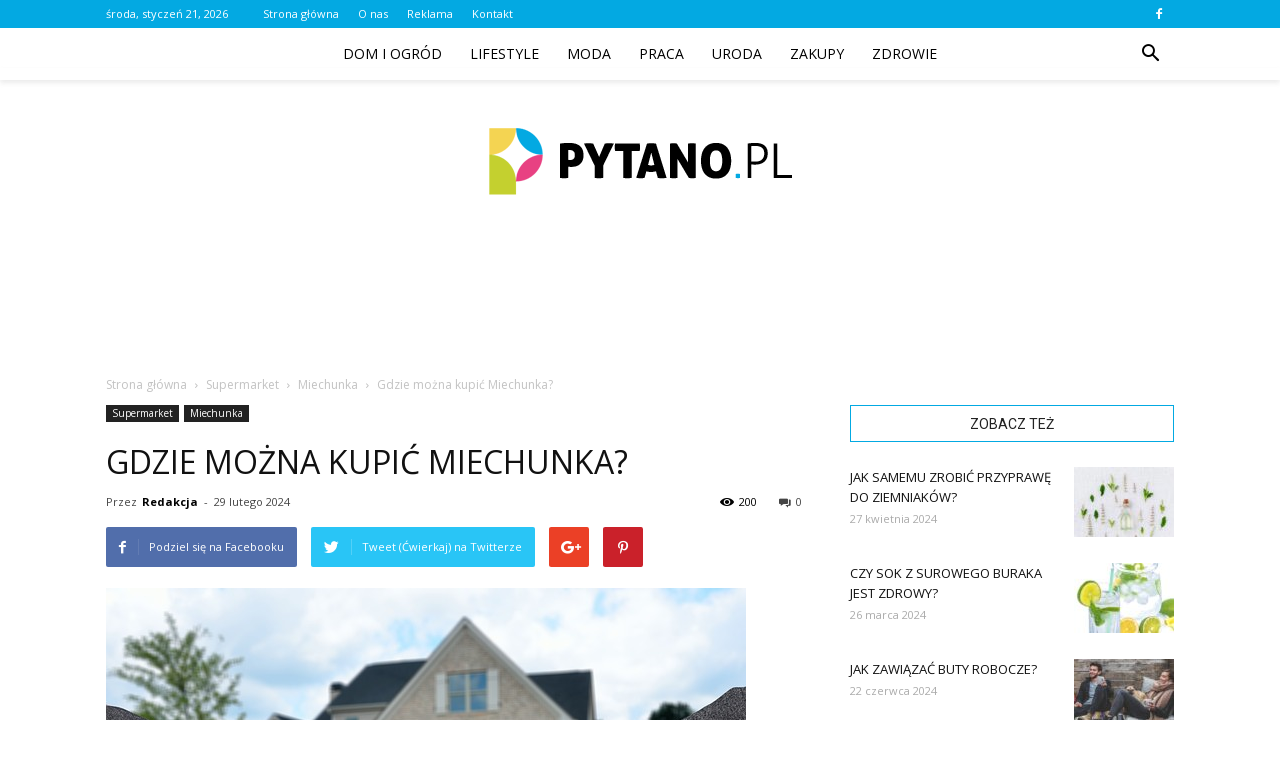

--- FILE ---
content_type: text/html; charset=UTF-8
request_url: https://www.pytano.pl/gdzie-mozna-kupic-miechunka/
body_size: 90844
content:
<!doctype html >
<!--[if IE 8]>    <html class="ie8" lang="en"> <![endif]-->
<!--[if IE 9]>    <html class="ie9" lang="en"> <![endif]-->
<!--[if gt IE 8]><!--> <html lang="pl-PL" prefix="og: http://ogp.me/ns#"> <!--<![endif]-->
<head>
    <title>Gdzie można kupić Miechunka? - pytano.pl</title>
    <meta charset="UTF-8" />
    <meta name="viewport" content="width=device-width, initial-scale=1.0">
    <link rel="pingback" href="https://www.pytano.pl/xmlrpc.php" />
    <meta property="og:image" content="https://www.pytano.pl/wp-content/uploads/2023/09/a5bf458b2dbfcdb2aca929734340a7db.jpeg" /><meta name="author" content="Redakcja">

<!-- This site is optimized with the Yoast SEO plugin v7.3 - https://yoast.com/wordpress/plugins/seo/ -->
<link rel="canonical" href="https://www.pytano.pl/gdzie-mozna-kupic-miechunka/" />
<meta property="og:locale" content="pl_PL" />
<meta property="og:type" content="article" />
<meta property="og:title" content="Gdzie można kupić Miechunka? - pytano.pl" />
<meta property="og:description" content="Gdzie można kupić Miechunka? Jeśli szukasz miejsca, gdzie można kupić Miechunka, to trafiłeś we właściwe miejsce! Jesteśmy wiodącym dostawcą Miechunka w Polsce i oferujemy najwyższą jakość oraz szeroki wybór produktów. Nasza firma specjalizuje się w dostarczaniu Miechunka do klientów z całego kraju, zapewniając szybką i bezpieczną dostawę. Nasza oferta W naszym sklepie internetowym znajdziesz bogaty &hellip;" />
<meta property="og:url" content="https://www.pytano.pl/gdzie-mozna-kupic-miechunka/" />
<meta property="og:site_name" content="pytano.pl" />
<meta property="article:section" content="Miechunka" />
<meta property="article:published_time" content="2024-02-29T01:06:00+01:00" />
<meta property="og:image" content="https://www.pytano.pl/wp-content/uploads/2023/09/a5bf458b2dbfcdb2aca929734340a7db.jpeg" />
<meta property="og:image:secure_url" content="https://www.pytano.pl/wp-content/uploads/2023/09/a5bf458b2dbfcdb2aca929734340a7db.jpeg" />
<meta property="og:image:width" content="640" />
<meta property="og:image:height" content="427" />
<meta name="twitter:card" content="summary_large_image" />
<meta name="twitter:description" content="Gdzie można kupić Miechunka? Jeśli szukasz miejsca, gdzie można kupić Miechunka, to trafiłeś we właściwe miejsce! Jesteśmy wiodącym dostawcą Miechunka w Polsce i oferujemy najwyższą jakość oraz szeroki wybór produktów. Nasza firma specjalizuje się w dostarczaniu Miechunka do klientów z całego kraju, zapewniając szybką i bezpieczną dostawę. Nasza oferta W naszym sklepie internetowym znajdziesz bogaty [&hellip;]" />
<meta name="twitter:title" content="Gdzie można kupić Miechunka? - pytano.pl" />
<meta name="twitter:image" content="https://www.pytano.pl/wp-content/uploads/2023/09/a5bf458b2dbfcdb2aca929734340a7db.jpeg" />
<!-- / Yoast SEO plugin. -->

<link rel='dns-prefetch' href='//fonts.googleapis.com' />
<link rel='dns-prefetch' href='//s.w.org' />
<link rel="alternate" type="application/rss+xml" title="pytano.pl &raquo; Kanał z wpisami" href="https://www.pytano.pl/feed/" />
<link rel="alternate" type="application/rss+xml" title="pytano.pl &raquo; Kanał z komentarzami" href="https://www.pytano.pl/comments/feed/" />
<link rel="alternate" type="application/rss+xml" title="pytano.pl &raquo; Gdzie można kupić Miechunka? Kanał z komentarzami" href="https://www.pytano.pl/gdzie-mozna-kupic-miechunka/feed/" />
		<script type="text/javascript">
			window._wpemojiSettings = {"baseUrl":"https:\/\/s.w.org\/images\/core\/emoji\/11\/72x72\/","ext":".png","svgUrl":"https:\/\/s.w.org\/images\/core\/emoji\/11\/svg\/","svgExt":".svg","source":{"concatemoji":"https:\/\/www.pytano.pl\/wp-includes\/js\/wp-emoji-release.min.js?ver=4.9.26"}};
			!function(e,a,t){var n,r,o,i=a.createElement("canvas"),p=i.getContext&&i.getContext("2d");function s(e,t){var a=String.fromCharCode;p.clearRect(0,0,i.width,i.height),p.fillText(a.apply(this,e),0,0);e=i.toDataURL();return p.clearRect(0,0,i.width,i.height),p.fillText(a.apply(this,t),0,0),e===i.toDataURL()}function c(e){var t=a.createElement("script");t.src=e,t.defer=t.type="text/javascript",a.getElementsByTagName("head")[0].appendChild(t)}for(o=Array("flag","emoji"),t.supports={everything:!0,everythingExceptFlag:!0},r=0;r<o.length;r++)t.supports[o[r]]=function(e){if(!p||!p.fillText)return!1;switch(p.textBaseline="top",p.font="600 32px Arial",e){case"flag":return s([55356,56826,55356,56819],[55356,56826,8203,55356,56819])?!1:!s([55356,57332,56128,56423,56128,56418,56128,56421,56128,56430,56128,56423,56128,56447],[55356,57332,8203,56128,56423,8203,56128,56418,8203,56128,56421,8203,56128,56430,8203,56128,56423,8203,56128,56447]);case"emoji":return!s([55358,56760,9792,65039],[55358,56760,8203,9792,65039])}return!1}(o[r]),t.supports.everything=t.supports.everything&&t.supports[o[r]],"flag"!==o[r]&&(t.supports.everythingExceptFlag=t.supports.everythingExceptFlag&&t.supports[o[r]]);t.supports.everythingExceptFlag=t.supports.everythingExceptFlag&&!t.supports.flag,t.DOMReady=!1,t.readyCallback=function(){t.DOMReady=!0},t.supports.everything||(n=function(){t.readyCallback()},a.addEventListener?(a.addEventListener("DOMContentLoaded",n,!1),e.addEventListener("load",n,!1)):(e.attachEvent("onload",n),a.attachEvent("onreadystatechange",function(){"complete"===a.readyState&&t.readyCallback()})),(n=t.source||{}).concatemoji?c(n.concatemoji):n.wpemoji&&n.twemoji&&(c(n.twemoji),c(n.wpemoji)))}(window,document,window._wpemojiSettings);
		</script>
		<style type="text/css">
img.wp-smiley,
img.emoji {
	display: inline !important;
	border: none !important;
	box-shadow: none !important;
	height: 1em !important;
	width: 1em !important;
	margin: 0 .07em !important;
	vertical-align: -0.1em !important;
	background: none !important;
	padding: 0 !important;
}
</style>
<link rel='stylesheet' id='yasrcss-css'  href='https://www.pytano.pl/wp-content/plugins/yet-another-stars-rating/css/yasr.css' type='text/css' media='all' />
<style id='yasrcss-inline-css' type='text/css'>

		.rateit .rateit-range {
			background: url(https://www.pytano.pl/wp-content/plugins/yet-another-stars-rating/img/stars_16_flat.png) left 0px !important;
		}

		.rateit .rateit-hover {
			background: url(https://www.pytano.pl/wp-content/plugins/yet-another-stars-rating/img/stars_16_flat.png) left -21px !important;
		}

		.rateit .rateit-selected {
			background: url(https://www.pytano.pl/wp-content/plugins/yet-another-stars-rating/img/stars_16_flat.png) left -42px !important;
		}

		div.medium .rateit-range {
			/*White*/
			background: url(https://www.pytano.pl/wp-content/plugins/yet-another-stars-rating/img/stars_24_flat.png) left 0px !important;
		}

		div.medium .rateit-hover {
			/*Red*/
			background: url(https://www.pytano.pl/wp-content/plugins/yet-another-stars-rating/img/stars_24_flat.png) left -29px !important;
		}

		div.medium .rateit-selected {
			/*Yellow*/
			background: url(https://www.pytano.pl/wp-content/plugins/yet-another-stars-rating/img/stars_24_flat.png) left -58px !important;
		}

		/* Creating set 32 */

		div.bigstars .rateit-range {
			/*White*/
			background: url(https://www.pytano.pl/wp-content/plugins/yet-another-stars-rating/img/stars_32_flat.png) left 0px !important;
		}

		div.bigstars .rateit-hover{
			/*red*/
			background: url(https://www.pytano.pl/wp-content/plugins/yet-another-stars-rating/img/stars_32_flat.png) left -37px !important;
		}

		div.bigstars .rateit-selected
		{
			/*Gold*/
			background: url(https://www.pytano.pl/wp-content/plugins/yet-another-stars-rating/img/stars_32_flat.png) left -74px !important;
		}

	
</style>
<link rel='stylesheet' id='jquery-ui-css'  href='https://www.pytano.pl/wp-content/plugins/yet-another-stars-rating/css/jquery-ui.css?ver=1.11.2' type='text/css' media='all' />
<link rel='stylesheet' id='dashicons-css'  href='https://www.pytano.pl/wp-includes/css/dashicons.min.css?ver=4.9.26' type='text/css' media='all' />
<link rel='stylesheet' id='yasrcsslightscheme-css'  href='https://www.pytano.pl/wp-content/plugins/yet-another-stars-rating/css/yasr-table-light.css' type='text/css' media='all' />
<link rel='stylesheet' id='google-fonts-style-css'  href='https://fonts.googleapis.com/css?family=Open+Sans%3A300italic%2C400%2C400italic%2C600%2C600italic%2C700%7CRoboto%3A300%2C400%2C400italic%2C500%2C500italic%2C700%2C900&#038;ver=7.8.1' type='text/css' media='all' />
<link rel='stylesheet' id='js_composer_front-css'  href='https://www.pytano.pl/wp-content/plugins/js_composer/assets/css/js_composer.min.css?ver=5.1.1' type='text/css' media='all' />
<link rel='stylesheet' id='td-theme-css'  href='https://www.pytano.pl/wp-content/themes/Newspaper/style.css?ver=7.8.1' type='text/css' media='all' />
<link rel='stylesheet' id='td-theme-demo-style-css'  href='https://www.pytano.pl/wp-content/themes/Newspaper/includes/demos/blog_baby/demo_style.css?ver=7.8.1' type='text/css' media='all' />
<script type='text/javascript' src='https://www.pytano.pl/wp-includes/js/jquery/jquery.js?ver=1.12.4'></script>
<script type='text/javascript' src='https://www.pytano.pl/wp-includes/js/jquery/jquery-migrate.min.js?ver=1.4.1'></script>
<link rel='https://api.w.org/' href='https://www.pytano.pl/wp-json/' />
<link rel="EditURI" type="application/rsd+xml" title="RSD" href="https://www.pytano.pl/xmlrpc.php?rsd" />
<link rel="wlwmanifest" type="application/wlwmanifest+xml" href="https://www.pytano.pl/wp-includes/wlwmanifest.xml" /> 
<meta name="generator" content="WordPress 4.9.26" />
<link rel='shortlink' href='https://www.pytano.pl/?p=6036' />
<link rel="alternate" type="application/json+oembed" href="https://www.pytano.pl/wp-json/oembed/1.0/embed?url=https%3A%2F%2Fwww.pytano.pl%2Fgdzie-mozna-kupic-miechunka%2F" />
<link rel="alternate" type="text/xml+oembed" href="https://www.pytano.pl/wp-json/oembed/1.0/embed?url=https%3A%2F%2Fwww.pytano.pl%2Fgdzie-mozna-kupic-miechunka%2F&#038;format=xml" />
<!--[if lt IE 9]><script src="https://html5shim.googlecode.com/svn/trunk/html5.js"></script><![endif]-->
    <meta name="generator" content="Powered by Visual Composer - drag and drop page builder for WordPress."/>
<!--[if lte IE 9]><link rel="stylesheet" type="text/css" href="https://www.pytano.pl/wp-content/plugins/js_composer/assets/css/vc_lte_ie9.min.css" media="screen"><![endif]-->
<!-- JS generated by theme -->

<script>
    
    

	    var tdBlocksArray = []; //here we store all the items for the current page

	    //td_block class - each ajax block uses a object of this class for requests
	    function tdBlock() {
		    this.id = '';
		    this.block_type = 1; //block type id (1-234 etc)
		    this.atts = '';
		    this.td_column_number = '';
		    this.td_current_page = 1; //
		    this.post_count = 0; //from wp
		    this.found_posts = 0; //from wp
		    this.max_num_pages = 0; //from wp
		    this.td_filter_value = ''; //current live filter value
		    this.is_ajax_running = false;
		    this.td_user_action = ''; // load more or infinite loader (used by the animation)
		    this.header_color = '';
		    this.ajax_pagination_infinite_stop = ''; //show load more at page x
	    }


        // td_js_generator - mini detector
        (function(){
            var htmlTag = document.getElementsByTagName("html")[0];

            if ( navigator.userAgent.indexOf("MSIE 10.0") > -1 ) {
                htmlTag.className += ' ie10';
            }

            if ( !!navigator.userAgent.match(/Trident.*rv\:11\./) ) {
                htmlTag.className += ' ie11';
            }

            if ( /(iPad|iPhone|iPod)/g.test(navigator.userAgent) ) {
                htmlTag.className += ' td-md-is-ios';
            }

            var user_agent = navigator.userAgent.toLowerCase();
            if ( user_agent.indexOf("android") > -1 ) {
                htmlTag.className += ' td-md-is-android';
            }

            if ( -1 !== navigator.userAgent.indexOf('Mac OS X')  ) {
                htmlTag.className += ' td-md-is-os-x';
            }

            if ( /chrom(e|ium)/.test(navigator.userAgent.toLowerCase()) ) {
               htmlTag.className += ' td-md-is-chrome';
            }

            if ( -1 !== navigator.userAgent.indexOf('Firefox') ) {
                htmlTag.className += ' td-md-is-firefox';
            }

            if ( -1 !== navigator.userAgent.indexOf('Safari') && -1 === navigator.userAgent.indexOf('Chrome') ) {
                htmlTag.className += ' td-md-is-safari';
            }

            if( -1 !== navigator.userAgent.indexOf('IEMobile') ){
                htmlTag.className += ' td-md-is-iemobile';
            }

        })();




        var tdLocalCache = {};

        ( function () {
            "use strict";

            tdLocalCache = {
                data: {},
                remove: function (resource_id) {
                    delete tdLocalCache.data[resource_id];
                },
                exist: function (resource_id) {
                    return tdLocalCache.data.hasOwnProperty(resource_id) && tdLocalCache.data[resource_id] !== null;
                },
                get: function (resource_id) {
                    return tdLocalCache.data[resource_id];
                },
                set: function (resource_id, cachedData) {
                    tdLocalCache.remove(resource_id);
                    tdLocalCache.data[resource_id] = cachedData;
                }
            };
        })();

    
    
var td_viewport_interval_list=[{"limitBottom":767,"sidebarWidth":228},{"limitBottom":1018,"sidebarWidth":300},{"limitBottom":1140,"sidebarWidth":324}];
var td_animation_stack_effect="type0";
var tds_animation_stack=true;
var td_animation_stack_specific_selectors=".entry-thumb, img";
var td_animation_stack_general_selectors=".td-animation-stack img, .td-animation-stack .entry-thumb, .post img";
var td_ajax_url="https:\/\/www.pytano.pl\/wp-admin\/admin-ajax.php?td_theme_name=Newspaper&v=7.8.1";
var td_get_template_directory_uri="https:\/\/www.pytano.pl\/wp-content\/themes\/Newspaper";
var tds_snap_menu="smart_snap_always";
var tds_logo_on_sticky="show";
var tds_header_style="11";
var td_please_wait="Prosz\u0119 czeka\u0107 ...";
var td_email_user_pass_incorrect="U\u017cytkownik lub has\u0142o niepoprawne!";
var td_email_user_incorrect="E-mail lub nazwa u\u017cytkownika jest niepoprawna!";
var td_email_incorrect="E-mail niepoprawny!";
var tds_more_articles_on_post_enable="";
var tds_more_articles_on_post_time_to_wait="";
var tds_more_articles_on_post_pages_distance_from_top=0;
var tds_theme_color_site_wide="#03a9e2";
var tds_smart_sidebar="enabled";
var tdThemeName="Newspaper";
var td_magnific_popup_translation_tPrev="Poprzedni (Strza\u0142ka w lewo)";
var td_magnific_popup_translation_tNext="Nast\u0119pny (Strza\u0142ka w prawo)";
var td_magnific_popup_translation_tCounter="%curr% z %total%";
var td_magnific_popup_translation_ajax_tError="Zawarto\u015b\u0107 z %url% nie mo\u017ce by\u0107 za\u0142adowana.";
var td_magnific_popup_translation_image_tError="Obraz #%curr% nie mo\u017ce by\u0107 za\u0142adowany.";
var td_ad_background_click_link="";
var td_ad_background_click_target="";
</script>


<!-- Header style compiled by theme -->

<style>
    
.td-header-wrap .black-menu .sf-menu > .current-menu-item > a,
    .td-header-wrap .black-menu .sf-menu > .current-menu-ancestor > a,
    .td-header-wrap .black-menu .sf-menu > .current-category-ancestor > a,
    .td-header-wrap .black-menu .sf-menu > li > a:hover,
    .td-header-wrap .black-menu .sf-menu > .sfHover > a,
    .td-header-style-12 .td-header-menu-wrap-full,
    .sf-menu > .current-menu-item > a:after,
    .sf-menu > .current-menu-ancestor > a:after,
    .sf-menu > .current-category-ancestor > a:after,
    .sf-menu > li:hover > a:after,
    .sf-menu > .sfHover > a:after,
    .td-header-style-12 .td-affix,
    .header-search-wrap .td-drop-down-search:after,
    .header-search-wrap .td-drop-down-search .btn:hover,
    input[type=submit]:hover,
    .td-read-more a,
    .td-post-category:hover,
    .td-grid-style-1.td-hover-1 .td-big-grid-post:hover .td-post-category,
    .td-grid-style-5.td-hover-1 .td-big-grid-post:hover .td-post-category,
    .td_top_authors .td-active .td-author-post-count,
    .td_top_authors .td-active .td-author-comments-count,
    .td_top_authors .td_mod_wrap:hover .td-author-post-count,
    .td_top_authors .td_mod_wrap:hover .td-author-comments-count,
    .td-404-sub-sub-title a:hover,
    .td-search-form-widget .wpb_button:hover,
    .td-rating-bar-wrap div,
    .td_category_template_3 .td-current-sub-category,
    .dropcap,
    .td_wrapper_video_playlist .td_video_controls_playlist_wrapper,
    .wpb_default,
    .wpb_default:hover,
    .td-left-smart-list:hover,
    .td-right-smart-list:hover,
    .woocommerce-checkout .woocommerce input.button:hover,
    .woocommerce-page .woocommerce a.button:hover,
    .woocommerce-account div.woocommerce .button:hover,
    #bbpress-forums button:hover,
    .bbp_widget_login .button:hover,
    .td-footer-wrapper .td-post-category,
    .td-footer-wrapper .widget_product_search input[type="submit"]:hover,
    .woocommerce .product a.button:hover,
    .woocommerce .product #respond input#submit:hover,
    .woocommerce .checkout input#place_order:hover,
    .woocommerce .woocommerce.widget .button:hover,
    .single-product .product .summary .cart .button:hover,
    .woocommerce-cart .woocommerce table.cart .button:hover,
    .woocommerce-cart .woocommerce .shipping-calculator-form .button:hover,
    .td-next-prev-wrap a:hover,
    .td-load-more-wrap a:hover,
    .td-post-small-box a:hover,
    .page-nav .current,
    .page-nav:first-child > div,
    .td_category_template_8 .td-category-header .td-category a.td-current-sub-category,
    .td_category_template_4 .td-category-siblings .td-category a:hover,
    #bbpress-forums .bbp-pagination .current,
    #bbpress-forums #bbp-single-user-details #bbp-user-navigation li.current a,
    .td-theme-slider:hover .slide-meta-cat a,
    a.vc_btn-black:hover,
    .td-trending-now-wrapper:hover .td-trending-now-title,
    .td-scroll-up,
    .td-smart-list-button:hover,
    .td-weather-information:before,
    .td-weather-week:before,
    .td_block_exchange .td-exchange-header:before,
    .td_block_big_grid_9.td-grid-style-1 .td-post-category,
    .td_block_big_grid_9.td-grid-style-5 .td-post-category,
    .td-grid-style-6.td-hover-1 .td-module-thumb:after,
    .td-pulldown-syle-2 .td-subcat-dropdown ul:after,
    .td_block_template_9 .td-block-title:after,
    .td_block_template_15 .td-block-title:before {
        background-color: #03a9e2;
    }

    .global-block-template-4 .td-related-title .td-cur-simple-item:before {
        border-color: #03a9e2 transparent transparent transparent !important;
    }

    .woocommerce .woocommerce-message .button:hover,
    .woocommerce .woocommerce-error .button:hover,
    .woocommerce .woocommerce-info .button:hover,
    .global-block-template-4 .td-related-title .td-cur-simple-item,
    .global-block-template-3 .td-related-title .td-cur-simple-item,
    .global-block-template-9 .td-related-title:after {
        background-color: #03a9e2 !important;
    }

    .woocommerce .product .onsale,
    .woocommerce.widget .ui-slider .ui-slider-handle {
        background: none #03a9e2;
    }

    .woocommerce.widget.widget_layered_nav_filters ul li a {
        background: none repeat scroll 0 0 #03a9e2 !important;
    }

    a,
    cite a:hover,
    .td_mega_menu_sub_cats .cur-sub-cat,
    .td-mega-span h3 a:hover,
    .td_mod_mega_menu:hover .entry-title a,
    .header-search-wrap .result-msg a:hover,
    .top-header-menu li a:hover,
    .top-header-menu .current-menu-item > a,
    .top-header-menu .current-menu-ancestor > a,
    .top-header-menu .current-category-ancestor > a,
    .td-social-icon-wrap > a:hover,
    .td-header-sp-top-widget .td-social-icon-wrap a:hover,
    .td-page-content blockquote p,
    .td-post-content blockquote p,
    .mce-content-body blockquote p,
    .comment-content blockquote p,
    .wpb_text_column blockquote p,
    .td_block_text_with_title blockquote p,
    .td_module_wrap:hover .entry-title a,
    .td-subcat-filter .td-subcat-list a:hover,
    .td-subcat-filter .td-subcat-dropdown a:hover,
    .td_quote_on_blocks,
    .dropcap2,
    .dropcap3,
    .td_top_authors .td-active .td-authors-name a,
    .td_top_authors .td_mod_wrap:hover .td-authors-name a,
    .td-post-next-prev-content a:hover,
    .author-box-wrap .td-author-social a:hover,
    .td-author-name a:hover,
    .td-author-url a:hover,
    .td_mod_related_posts:hover h3 > a,
    .td-post-template-11 .td-related-title .td-related-left:hover,
    .td-post-template-11 .td-related-title .td-related-right:hover,
    .td-post-template-11 .td-related-title .td-cur-simple-item,
    .td-post-template-11 .td_block_related_posts .td-next-prev-wrap a:hover,
    .comment-reply-link:hover,
    .logged-in-as a:hover,
    #cancel-comment-reply-link:hover,
    .td-search-query,
    .td-category-header .td-pulldown-category-filter-link:hover,
    .td-category-siblings .td-subcat-dropdown a:hover,
    .td-category-siblings .td-subcat-dropdown a.td-current-sub-category,
    .widget a:hover,
    .archive .widget_archive .current,
    .archive .widget_archive .current a,
    .widget_calendar tfoot a:hover,
    .woocommerce a.added_to_cart:hover,
    #bbpress-forums li.bbp-header .bbp-reply-content span a:hover,
    #bbpress-forums .bbp-forum-freshness a:hover,
    #bbpress-forums .bbp-topic-freshness a:hover,
    #bbpress-forums .bbp-forums-list li a:hover,
    #bbpress-forums .bbp-forum-title:hover,
    #bbpress-forums .bbp-topic-permalink:hover,
    #bbpress-forums .bbp-topic-started-by a:hover,
    #bbpress-forums .bbp-topic-started-in a:hover,
    #bbpress-forums .bbp-body .super-sticky li.bbp-topic-title .bbp-topic-permalink,
    #bbpress-forums .bbp-body .sticky li.bbp-topic-title .bbp-topic-permalink,
    .widget_display_replies .bbp-author-name,
    .widget_display_topics .bbp-author-name,
    .footer-text-wrap .footer-email-wrap a,
    .td-subfooter-menu li a:hover,
    .footer-social-wrap a:hover,
    a.vc_btn-black:hover,
    .td-smart-list-dropdown-wrap .td-smart-list-button:hover,
    .td_module_17 .td-read-more a:hover,
    .td_module_18 .td-read-more a:hover,
    .td_module_19 .td-post-author-name a:hover,
    .td-instagram-user a,
    .td-pulldown-syle-2 .td-subcat-dropdown:hover .td-subcat-more span,
    .td-pulldown-syle-2 .td-subcat-dropdown:hover .td-subcat-more i,
    .td-pulldown-syle-3 .td-subcat-dropdown:hover .td-subcat-more span,
    .td-pulldown-syle-3 .td-subcat-dropdown:hover .td-subcat-more i,
    .td-block-title-wrap .td-wrapper-pulldown-filter .td-pulldown-filter-display-option:hover,
    .td-block-title-wrap .td-wrapper-pulldown-filter .td-pulldown-filter-display-option:hover i,
    .td-block-title-wrap .td-wrapper-pulldown-filter .td-pulldown-filter-link:hover,
    .td-block-title-wrap .td-wrapper-pulldown-filter .td-pulldown-filter-item .td-cur-simple-item,
    .global-block-template-2 .td-related-title .td-cur-simple-item,
    .global-block-template-5 .td-related-title .td-cur-simple-item,
    .global-block-template-6 .td-related-title .td-cur-simple-item,
    .global-block-template-7 .td-related-title .td-cur-simple-item,
    .global-block-template-8 .td-related-title .td-cur-simple-item,
    .global-block-template-9 .td-related-title .td-cur-simple-item,
    .global-block-template-10 .td-related-title .td-cur-simple-item,
    .global-block-template-11 .td-related-title .td-cur-simple-item,
    .global-block-template-12 .td-related-title .td-cur-simple-item,
    .global-block-template-13 .td-related-title .td-cur-simple-item,
    .global-block-template-14 .td-related-title .td-cur-simple-item,
    .global-block-template-15 .td-related-title .td-cur-simple-item,
    .global-block-template-16 .td-related-title .td-cur-simple-item,
    .global-block-template-17 .td-related-title .td-cur-simple-item,
    .td-theme-wrap .sf-menu ul .td-menu-item > a:hover,
    .td-theme-wrap .sf-menu ul .sfHover > a,
    .td-theme-wrap .sf-menu ul .current-menu-ancestor > a,
    .td-theme-wrap .sf-menu ul .current-category-ancestor > a,
    .td-theme-wrap .sf-menu ul .current-menu-item > a {
        color: #03a9e2;
    }

    a.vc_btn-black.vc_btn_square_outlined:hover,
    a.vc_btn-black.vc_btn_outlined:hover,
    .td-mega-menu-page .wpb_content_element ul li a:hover,
     .td-theme-wrap .td-aj-search-results .td_module_wrap:hover .entry-title a,
    .td-theme-wrap .header-search-wrap .result-msg a:hover {
        color: #03a9e2 !important;
    }

    .td-next-prev-wrap a:hover,
    .td-load-more-wrap a:hover,
    .td-post-small-box a:hover,
    .page-nav .current,
    .page-nav:first-child > div,
    .td_category_template_8 .td-category-header .td-category a.td-current-sub-category,
    .td_category_template_4 .td-category-siblings .td-category a:hover,
    #bbpress-forums .bbp-pagination .current,
    .post .td_quote_box,
    .page .td_quote_box,
    a.vc_btn-black:hover,
    .td_block_template_5 .td-block-title > * {
        border-color: #03a9e2;
    }

    .td_wrapper_video_playlist .td_video_currently_playing:after {
        border-color: #03a9e2 !important;
    }

    .header-search-wrap .td-drop-down-search:before {
        border-color: transparent transparent #03a9e2 transparent;
    }

    .block-title > span,
    .block-title > a,
    .block-title > label,
    .widgettitle,
    .widgettitle:after,
    .td-trending-now-title,
    .td-trending-now-wrapper:hover .td-trending-now-title,
    .wpb_tabs li.ui-tabs-active a,
    .wpb_tabs li:hover a,
    .vc_tta-container .vc_tta-color-grey.vc_tta-tabs-position-top.vc_tta-style-classic .vc_tta-tabs-container .vc_tta-tab.vc_active > a,
    .vc_tta-container .vc_tta-color-grey.vc_tta-tabs-position-top.vc_tta-style-classic .vc_tta-tabs-container .vc_tta-tab:hover > a,
    .td_block_template_1 .td-related-title .td-cur-simple-item,
    .woocommerce .product .products h2,
    .td-subcat-filter .td-subcat-dropdown:hover .td-subcat-more {
    	background-color: #03a9e2;
    }

    .woocommerce div.product .woocommerce-tabs ul.tabs li.active {
    	background-color: #03a9e2 !important;
    }

    .block-title,
    .td_block_template_1 .td-related-title,
    .wpb_tabs .wpb_tabs_nav,
    .vc_tta-container .vc_tta-color-grey.vc_tta-tabs-position-top.vc_tta-style-classic .vc_tta-tabs-container,
    .woocommerce div.product .woocommerce-tabs ul.tabs:before {
        border-color: #03a9e2;
    }
    .td_block_wrap .td-subcat-item a.td-cur-simple-item {
	    color: #03a9e2;
	}


    
    .td-grid-style-4 .entry-title
    {
        background-color: rgba(3, 169, 226, 0.7);
    }

    
    .td-header-wrap .td-header-top-menu-full,
    .td-header-wrap .top-header-menu .sub-menu {
        background-color: #03a9e2;
    }
    .td-header-style-8 .td-header-top-menu-full {
        background-color: transparent;
    }
    .td-header-style-8 .td-header-top-menu-full .td-header-top-menu {
        background-color: #03a9e2;
        padding-left: 15px;
        padding-right: 15px;
    }

    .td-header-wrap .td-header-top-menu-full .td-header-top-menu,
    .td-header-wrap .td-header-top-menu-full {
        border-bottom: none;
    }


    
    .top-header-menu .current-menu-item > a,
    .top-header-menu .current-menu-ancestor > a,
    .top-header-menu .current-category-ancestor > a,
    .top-header-menu li a:hover {
        color: #000000;
    }

    
    .td-menu-background:before,
    .td-search-background:before {
        background: rgba(0,0,0,0.6);
        background: -moz-linear-gradient(top, rgba(0,0,0,0.6) 0%, rgba(0,0,0,0.8) 100%);
        background: -webkit-gradient(left top, left bottom, color-stop(0%, rgba(0,0,0,0.6)), color-stop(100%, rgba(0,0,0,0.8)));
        background: -webkit-linear-gradient(top, rgba(0,0,0,0.6) 0%, rgba(0,0,0,0.8) 100%);
        background: -o-linear-gradient(top, rgba(0,0,0,0.6) 0%, @mobileu_gradient_two_mob 100%);
        background: -ms-linear-gradient(top, rgba(0,0,0,0.6) 0%, rgba(0,0,0,0.8) 100%);
        background: linear-gradient(to bottom, rgba(0,0,0,0.6) 0%, rgba(0,0,0,0.8) 100%);
        filter: progid:DXImageTransform.Microsoft.gradient( startColorstr='rgba(0,0,0,0.6)', endColorstr='rgba(0,0,0,0.8)', GradientType=0 );
    }

    
    .td-footer-wrapper,
    .td-footer-wrapper .td_block_template_7 .td-block-title > *,
    .td-footer-wrapper .td_block_template_17 .td-block-title,
    .td-footer-wrapper .td-block-title-wrap .td-wrapper-pulldown-filter {
        background-color: #f9f9f9;
    }

    
    .td-footer-wrapper,
    .td-footer-wrapper a,
    .td-footer-wrapper .block-title a,
    .td-footer-wrapper .block-title span,
    .td-footer-wrapper .block-title label,
    .td-footer-wrapper .td-excerpt,
    .td-footer-wrapper .td-post-author-name span,
    .td-footer-wrapper .td-post-date,
    .td-footer-wrapper .td-social-style3 .td_social_type a,
    .td-footer-wrapper .td-social-style3,
    .td-footer-wrapper .td-social-style4 .td_social_type a,
    .td-footer-wrapper .td-social-style4,
    .td-footer-wrapper .td-social-style9,
    .td-footer-wrapper .td-social-style10,
    .td-footer-wrapper .td-social-style2 .td_social_type a,
    .td-footer-wrapper .td-social-style8 .td_social_type a,
    .td-footer-wrapper .td-social-style2 .td_social_type,
    .td-footer-wrapper .td-social-style8 .td_social_type,
    .td-footer-template-13 .td-social-name,
    .td-footer-wrapper .td_block_template_7 .td-block-title > * {
        color: #000000;
    }

    .td-footer-wrapper .widget_calendar th,
    .td-footer-wrapper .widget_calendar td,
    .td-footer-wrapper .td-social-style2 .td_social_type .td-social-box,
    .td-footer-wrapper .td-social-style8 .td_social_type .td-social-box,
    .td-social-style-2 .td-icon-font:after {
        border-color: #000000;
    }

    .td-footer-wrapper .td-module-comments a,
    .td-footer-wrapper .td-post-category,
    .td-footer-wrapper .td-slide-meta .td-post-author-name span,
    .td-footer-wrapper .td-slide-meta .td-post-date {
        color: #fff;
    }

    
    .td-footer-bottom-full .td-container::before {
        background-color: rgba(0, 0, 0, 0.1);
    }

    
	.td-footer-wrapper .block-title > span,
    .td-footer-wrapper .block-title > a,
    .td-footer-wrapper .widgettitle,
    .td-theme-wrap .td-footer-wrapper .td-container .td-block-title > *,
    .td-theme-wrap .td-footer-wrapper .td_block_template_6 .td-block-title:before {
    	color: #03a9e2;
    }

    
    .td-footer-wrapper .footer-social-wrap .td-icon-font {
        color: #000000;
    }

    
    .td-sub-footer-container {
        background-color: #03a9e2;
    }

    
    .td-sub-footer-container,
    .td-subfooter-menu li a {
        color: #ffffff;
    }

    
    ul.sf-menu > .td-menu-item > a {
        font-weight:normal;
	text-transform:uppercase;
	
    }
    
    .sf-menu ul .td-menu-item a {
        font-weight:normal;
	text-transform:uppercase;
	
    }
	
    .td_mod_mega_menu .item-details a {
        font-weight:normal;
	text-transform:uppercase;
	
    }
    
    .td_mega_menu_sub_cats .block-mega-child-cats a {
        font-weight:normal;
	text-transform:uppercase;
	
    }
    
    .td-mobile-content .td-mobile-main-menu > li > a {
        font-size:21px;
	font-weight:normal;
	text-transform:uppercase;
	
    }
    
    .td-mobile-content .sub-menu a {
        font-size:18px;
	font-weight:normal;
	text-transform:uppercase;
	
    }



	
    .td-excerpt {
        line-height:20px;
	
    }


	
	.td_module_wrap .td-module-title {
		font-family:"Open Sans";
	
	}
     
    .td_module_1 .td-module-title {
    	font-weight:normal;
	text-transform:uppercase;
	
    }
    
    .td_module_2 .td-module-title {
    	font-weight:normal;
	text-transform:uppercase;
	
    }
    
    .td_module_3 .td-module-title {
    	font-weight:normal;
	text-transform:uppercase;
	
    }
    
    .td_module_4 .td-module-title {
    	font-size:18px;
	line-height:26px;
	font-weight:normal;
	text-transform:uppercase;
	
    }
    
    .td_module_5 .td-module-title {
    	font-weight:normal;
	text-transform:uppercase;
	
    }
    
    .td_module_6 .td-module-title {
    	font-weight:normal;
	text-transform:uppercase;
	
    }
    
    .td_module_7 .td-module-title {
    	font-weight:normal;
	text-transform:uppercase;
	
    }
    
    .td_module_8 .td-module-title {
    	font-weight:normal;
	text-transform:uppercase;
	
    }
    
    .td_module_9 .td-module-title {
    	font-weight:normal;
	text-transform:uppercase;
	
    }
    
    .td_module_10 .td-module-title {
    	font-weight:normal;
	text-transform:uppercase;
	
    }
    
    .td_module_11 .td-module-title {
    	font-weight:normal;
	text-transform:uppercase;
	
    }
    
    .td_module_12 .td-module-title {
    	font-weight:normal;
	text-transform:uppercase;
	
    }
    
    .td_module_13 .td-module-title {
    	font-weight:normal;
	text-transform:uppercase;
	
    }
    
    .td_module_14 .td-module-title {
    	font-weight:normal;
	text-transform:uppercase;
	
    }
    
    .td_module_15 .entry-title {
    	font-weight:normal;
	text-transform:uppercase;
	
    }
    
    .td_module_16 .td-module-title {
    	font-weight:normal;
	text-transform:uppercase;
	
    }
    
    .td_module_17 .td-module-title {
    	font-weight:normal;
	text-transform:uppercase;
	
    }
    
    .td_module_18 .td-module-title {
    	font-weight:normal;
	text-transform:uppercase;
	
    }
    
    .td_module_19 .td-module-title {
    	font-weight:normal;
	text-transform:uppercase;
	
    }




	
	.td_block_trending_now .entry-title a,
	.td-theme-slider .td-module-title a,
    .td-big-grid-post .entry-title {
		font-family:"Open Sans";
	
	}
    
	#td-mobile-nav,
	#td-mobile-nav .wpb_button,
	.td-search-wrap-mob {
		font-family:"Open Sans";
	
	}


	
	.post .td-post-header .entry-title {
		font-family:"Open Sans";
	
	}
    
    .td-post-template-default .td-post-header .entry-title {
        font-size:32px;
	font-weight:normal;
	text-transform:uppercase;
	
    }
    
    .td-post-template-1 .td-post-header .entry-title {
        font-weight:normal;
	text-transform:uppercase;
	
    }
    
    .td-post-template-2 .td-post-header .entry-title {
        font-weight:normal;
	text-transform:uppercase;
	
    }
    
    .td-post-template-3 .td-post-header .entry-title {
        font-weight:normal;
	text-transform:uppercase;
	
    }
    
    .td-post-template-4 .td-post-header .entry-title {
        font-weight:normal;
	text-transform:capitalize;
	
    }
    
    .td-post-template-5 .td-post-header .entry-title {
        font-weight:normal;
	text-transform:uppercase;
	
    }
    
    .td-post-template-6 .td-post-header .entry-title {
        font-weight:normal;
	text-transform:uppercase;
	
    }
    
    .td-post-template-7 .td-post-header .entry-title {
        font-weight:normal;
	text-transform:uppercase;
	
    }
    
    .td-post-template-8 .td-post-header .entry-title {
        font-weight:normal;
	text-transform:uppercase;
	
    }
    
    .td-post-template-9 .td-post-header .entry-title {
        font-weight:normal;
	text-transform:uppercase;
	
    }
    
    .td-post-template-10 .td-post-header .entry-title {
        font-weight:normal;
	text-transform:uppercase;
	
    }
    
    .td-post-template-11 .td-post-header .entry-title {
        font-weight:normal;
	text-transform:uppercase;
	
    }
    
    .td-post-template-12 .td-post-header .entry-title {
        font-weight:normal;
	text-transform:uppercase;
	
    }
    
    .td-post-template-13 .td-post-header .entry-title {
        font-weight:normal;
	text-transform:uppercase;
	
    }





	
    .td-page-title,
    .woocommerce-page .page-title,
    .td-category-title-holder .td-page-title {
    	font-family:"Open Sans";
	font-weight:normal;
	text-transform:uppercase;
	
    }



/* Style generated by theme for demo: blog_baby */

.td-blog-baby .td-header-style-11 .sf-menu > li > a:hover,
		.td-blog-baby .td-header-style-11 .sf-menu > .sfHover > a,
		.td-blog-baby .td-header-style-11 .sf-menu > .current-menu-item > a,
		.td-blog-baby .td-header-style-11 .sf-menu > .current-menu-ancestor > a,
		.td-blog-baby .td-header-style-11 .sf-menu > .current-category-ancestor > a,
		.td-blog-baby .td_module_4 .td-post-category,
		.td-blog-baby .td-cur-simple-item:hover {
   		    color: #03a9e2;
   		}

		.td-blog-baby .td-ss-main-content .block-title span,
		.td-blog-baby .td-ss-main-sidebar .block-title span,
		.td-blog-baby .td-module-comments a,
		.td-blog-baby .td-cur-simple-item {
   			border-color: #03a9e2;
   		}

   		.td-blog-baby .td-module-comments a:after {
   			border-color: #03a9e2 transparent transparent transparent;
   		}
</style>

<script>
  (function(i,s,o,g,r,a,m){i['GoogleAnalyticsObject']=r;i[r]=i[r]||function(){
  (i[r].q=i[r].q||[]).push(arguments)},i[r].l=1*new Date();a=s.createElement(o),
  m=s.getElementsByTagName(o)[0];a.async=1;a.src=g;m.parentNode.insertBefore(a,m)
  })(window,document,'script','https://www.google-analytics.com/analytics.js','ga');

  ga('create', 'UA-121250085-27', 'auto');
  ga('send', 'pageview');

</script><noscript><style type="text/css"> .wpb_animate_when_almost_visible { opacity: 1; }</style></noscript></head>

<body class="post-template-default single single-post postid-6036 single-format-standard gdzie-mozna-kupic-miechunka global-block-template-1 td-blog-baby wpb-js-composer js-comp-ver-5.1.1 vc_responsive td-animation-stack-type0 td-full-layout" itemscope="itemscope" itemtype="https://schema.org/WebPage">

        <div class="td-scroll-up"><i class="td-icon-menu-up"></i></div>
    
    <div class="td-menu-background"></div>
<div id="td-mobile-nav">
    <div class="td-mobile-container">
        <!-- mobile menu top section -->
        <div class="td-menu-socials-wrap">
            <!-- socials -->
            <div class="td-menu-socials">
                
        <span class="td-social-icon-wrap">
            <a target="_blank" href="https://www.facebook.com/Pytanopl-156686985275496/" title="Facebook">
                <i class="td-icon-font td-icon-facebook"></i>
            </a>
        </span>            </div>
            <!-- close button -->
            <div class="td-mobile-close">
                <a href="#"><i class="td-icon-close-mobile"></i></a>
            </div>
        </div>

        <!-- login section -->
        
        <!-- menu section -->
        <div class="td-mobile-content">
            <div class="menu-kategorie-container"><ul id="menu-kategorie" class="td-mobile-main-menu"><li id="menu-item-63" class="menu-item menu-item-type-taxonomy menu-item-object-category menu-item-first menu-item-63"><a href="https://www.pytano.pl/category/dom-i-ogrod/">Dom i ogród</a></li>
<li id="menu-item-64" class="menu-item menu-item-type-taxonomy menu-item-object-category menu-item-64"><a href="https://www.pytano.pl/category/lifestyle/">Lifestyle</a></li>
<li id="menu-item-65" class="menu-item menu-item-type-taxonomy menu-item-object-category menu-item-65"><a href="https://www.pytano.pl/category/moda/">Moda</a></li>
<li id="menu-item-66" class="menu-item menu-item-type-taxonomy menu-item-object-category menu-item-66"><a href="https://www.pytano.pl/category/praca/">Praca</a></li>
<li id="menu-item-67" class="menu-item menu-item-type-taxonomy menu-item-object-category menu-item-67"><a href="https://www.pytano.pl/category/uroda/">Uroda</a></li>
<li id="menu-item-68" class="menu-item menu-item-type-taxonomy menu-item-object-category current-post-ancestor menu-item-68"><a href="https://www.pytano.pl/category/zakupy/">Zakupy</a></li>
<li id="menu-item-69" class="menu-item menu-item-type-taxonomy menu-item-object-category menu-item-69"><a href="https://www.pytano.pl/category/zdrowie/">Zdrowie</a></li>
</ul></div>        </div>
    </div>

    <!-- register/login section -->
    </div>    <div class="td-search-background"></div>
<div class="td-search-wrap-mob">
	<div class="td-drop-down-search" aria-labelledby="td-header-search-button">
		<form method="get" class="td-search-form" action="https://www.pytano.pl/">
			<!-- close button -->
			<div class="td-search-close">
				<a href="#"><i class="td-icon-close-mobile"></i></a>
			</div>
			<div role="search" class="td-search-input">
				<span>Wyszukiwanie</span>
				<input id="td-header-search-mob" type="text" value="" name="s" autocomplete="off" />
			</div>
		</form>
		<div id="td-aj-search-mob"></div>
	</div>
</div>    
    
    <div id="td-outer-wrap" class="td-theme-wrap">
    
        <!--
Header style 11
-->

<div class="td-header-wrap td-header-style-11">

	<div class="td-header-top-menu-full td-container-wrap ">
		<div class="td-container td-header-row td-header-top-menu">
            
    <div class="top-bar-style-1">
        
<div class="td-header-sp-top-menu">


	        <div class="td_data_time">
            <div >

                środa, styczeń 21, 2026
            </div>
        </div>
    <div class="menu-top-container"><ul id="menu-glowne" class="top-header-menu"><li id="menu-item-70" class="menu-item menu-item-type-post_type menu-item-object-page menu-item-home menu-item-first td-menu-item td-normal-menu menu-item-70"><a href="https://www.pytano.pl/">Strona główna</a></li>
<li id="menu-item-73" class="menu-item menu-item-type-post_type menu-item-object-page td-menu-item td-normal-menu menu-item-73"><a href="https://www.pytano.pl/o-nas/">O nas</a></li>
<li id="menu-item-72" class="menu-item menu-item-type-post_type menu-item-object-page td-menu-item td-normal-menu menu-item-72"><a href="https://www.pytano.pl/reklama/">Reklama</a></li>
<li id="menu-item-74" class="menu-item menu-item-type-post_type menu-item-object-page td-menu-item td-normal-menu menu-item-74"><a href="https://www.pytano.pl/kontakt/">Kontakt</a></li>
</ul></div></div>
        <div class="td-header-sp-top-widget">
    
        <span class="td-social-icon-wrap">
            <a target="_blank" href="https://www.facebook.com/Pytanopl-156686985275496/" title="Facebook">
                <i class="td-icon-font td-icon-facebook"></i>
            </a>
        </span></div>
    </div>

<!-- LOGIN MODAL -->
		</div>
	</div>

    <div class="td-header-menu-wrap-full td-container-wrap ">
        <div class="td-header-menu-wrap td-header-gradient">
            <div class="td-container td-header-row td-header-main-menu">
                <div id="td-header-menu" role="navigation">
    <div id="td-top-mobile-toggle"><a href="#"><i class="td-icon-font td-icon-mobile"></i></a></div>
    <div class="td-main-menu-logo td-logo-in-header">
                <a class="td-main-logo" href="https://www.pytano.pl/">
            <img src="http://www.pytano.pl/wp-content/uploads/2018/10/PYTANO.png" alt="PYTANO" title="PYTANO"/>
        </a>
        </div>
    <div class="menu-kategorie-container"><ul id="menu-kategorie-1" class="sf-menu"><li class="menu-item menu-item-type-taxonomy menu-item-object-category menu-item-first td-menu-item td-normal-menu menu-item-63"><a href="https://www.pytano.pl/category/dom-i-ogrod/">Dom i ogród</a></li>
<li class="menu-item menu-item-type-taxonomy menu-item-object-category td-menu-item td-normal-menu menu-item-64"><a href="https://www.pytano.pl/category/lifestyle/">Lifestyle</a></li>
<li class="menu-item menu-item-type-taxonomy menu-item-object-category td-menu-item td-normal-menu menu-item-65"><a href="https://www.pytano.pl/category/moda/">Moda</a></li>
<li class="menu-item menu-item-type-taxonomy menu-item-object-category td-menu-item td-normal-menu menu-item-66"><a href="https://www.pytano.pl/category/praca/">Praca</a></li>
<li class="menu-item menu-item-type-taxonomy menu-item-object-category td-menu-item td-normal-menu menu-item-67"><a href="https://www.pytano.pl/category/uroda/">Uroda</a></li>
<li class="menu-item menu-item-type-taxonomy menu-item-object-category current-post-ancestor td-menu-item td-normal-menu menu-item-68"><a href="https://www.pytano.pl/category/zakupy/">Zakupy</a></li>
<li class="menu-item menu-item-type-taxonomy menu-item-object-category td-menu-item td-normal-menu menu-item-69"><a href="https://www.pytano.pl/category/zdrowie/">Zdrowie</a></li>
</ul></div></div>


<div class="td-search-wrapper">
    <div id="td-top-search">
        <!-- Search -->
        <div class="header-search-wrap">
            <div class="dropdown header-search">
                <a id="td-header-search-button" href="#" role="button" class="dropdown-toggle " data-toggle="dropdown"><i class="td-icon-search"></i></a>
                <a id="td-header-search-button-mob" href="#" role="button" class="dropdown-toggle " data-toggle="dropdown"><i class="td-icon-search"></i></a>
            </div>
        </div>
    </div>
</div>

<div class="header-search-wrap">
	<div class="dropdown header-search">
		<div class="td-drop-down-search" aria-labelledby="td-header-search-button">
			<form method="get" class="td-search-form" action="https://www.pytano.pl/">
				<div role="search" class="td-head-form-search-wrap">
					<input id="td-header-search" type="text" value="" name="s" autocomplete="off" /><input class="wpb_button wpb_btn-inverse btn" type="submit" id="td-header-search-top" value="Wyszukiwanie" />
				</div>
			</form>
			<div id="td-aj-search"></div>
		</div>
	</div>
</div>            </div>
        </div>
    </div>

    <div class="td-banner-wrap-full td-logo-wrap-full  td-container-wrap ">
        <div class="td-header-sp-logo">
            			<a class="td-main-logo" href="https://www.pytano.pl/">
				<img src="http://www.pytano.pl/wp-content/uploads/2018/10/PYTANO.png" alt="PYTANO" title="PYTANO"/>
				<span class="td-visual-hidden">pytano.pl</span>
			</a>
		        </div>
    </div>

    <div class="td-banner-wrap-full td-banner-bg td-container-wrap ">
        <div class="td-container-header td-header-row td-header-header">
            <div class="td-header-sp-recs">
                <div class="td-header-rec-wrap">
    
 <!-- A generated by theme --> 

<script async src="//pagead2.googlesyndication.com/pagead/js/adsbygoogle.js"></script><div class="td-g-rec td-g-rec-id-header ">
<script type="text/javascript">
var td_screen_width = window.innerWidth;

                    if ( td_screen_width >= 1140 ) {
                        /* large monitors */
                        document.write('<ins class="adsbygoogle" style="display:inline-block;width:728px;height:90px" data-ad-client="ca-pub-3624369775460466" data-ad-slot="7892703901"></ins>');
                        (adsbygoogle = window.adsbygoogle || []).push({});
                    }
            
	                    if ( td_screen_width >= 1019  && td_screen_width < 1140 ) {
	                        /* landscape tablets */
                        document.write('<ins class="adsbygoogle" style="display:inline-block;width:468px;height:60px" data-ad-client="ca-pub-3624369775460466" data-ad-slot="7892703901"></ins>');
	                        (adsbygoogle = window.adsbygoogle || []).push({});
	                    }
	                
                    if ( td_screen_width >= 768  && td_screen_width < 1019 ) {
                        /* portrait tablets */
                        document.write('<ins class="adsbygoogle" style="display:inline-block;width:468px;height:60px" data-ad-client="ca-pub-3624369775460466" data-ad-slot="7892703901"></ins>');
                        (adsbygoogle = window.adsbygoogle || []).push({});
                    }
                
                    if ( td_screen_width < 768 ) {
                        /* Phones */
                        document.write('<ins class="adsbygoogle" style="display:inline-block;width:320px;height:50px" data-ad-client="ca-pub-3624369775460466" data-ad-slot="7892703901"></ins>');
                        (adsbygoogle = window.adsbygoogle || []).push({});
                    }
                </script>
</div>

 <!-- end A --> 


</div>            </div>
        </div>
    </div>

</div><div class="td-main-content-wrap td-container-wrap">

    <div class="td-container td-post-template-default ">
        <div class="td-crumb-container"><div class="entry-crumbs" itemscope itemtype="http://schema.org/BreadcrumbList"><span class="td-bred-first"><a href="https://www.pytano.pl/">Strona główna</a></span> <i class="td-icon-right td-bread-sep"></i> <span itemscope itemprop="itemListElement" itemtype="http://schema.org/ListItem">
                               <a title="Zobacz wszystkie wiadomości Supermarket" class="entry-crumb" itemscope itemprop="item" itemtype="http://schema.org/Thing" href="https://www.pytano.pl/category/zakupy/supermarket/">
                                  <span itemprop="name">Supermarket</span>    </a>    <meta itemprop="position" content = "1"></span> <i class="td-icon-right td-bread-sep"></i> <span itemscope itemprop="itemListElement" itemtype="http://schema.org/ListItem">
                               <a title="Zobacz wszystkie wiadomości Miechunka" class="entry-crumb" itemscope itemprop="item" itemtype="http://schema.org/Thing" href="https://www.pytano.pl/category/zakupy/supermarket/miechunka/">
                                  <span itemprop="name">Miechunka</span>    </a>    <meta itemprop="position" content = "2"></span> <i class="td-icon-right td-bread-sep td-bred-no-url-last"></i> <span class="td-bred-no-url-last">Gdzie można kupić Miechunka?</span></div></div>

        <div class="td-pb-row">
                                    <div class="td-pb-span8 td-main-content" role="main">
                            <div class="td-ss-main-content">
                                
    <article id="post-6036" class="post-6036 post type-post status-publish format-standard has-post-thumbnail hentry category-miechunka" itemscope itemtype="https://schema.org/Article">
        <div class="td-post-header">

            <ul class="td-category"><li class="entry-category"><a  href="https://www.pytano.pl/category/zakupy/supermarket/">Supermarket</a></li><li class="entry-category"><a  href="https://www.pytano.pl/category/zakupy/supermarket/miechunka/">Miechunka</a></li></ul>
            <header class="td-post-title">
                <h1 class="entry-title">Gdzie można kupić Miechunka?</h1>

                

                <div class="td-module-meta-info">
                    <div class="td-post-author-name"><div class="td-author-by">Przez</div> <a href="https://www.pytano.pl/author/pytanoz2/">Redakcja</a><div class="td-author-line"> - </div> </div>                    <span class="td-post-date"><time class="entry-date updated td-module-date" datetime="2024-02-29T01:06:00+00:00" >29 lutego 2024</time></span>                    <div class="td-post-comments"><a href="https://www.pytano.pl/gdzie-mozna-kupic-miechunka/#respond"><i class="td-icon-comments"></i>0</a></div>                    <div class="td-post-views"><i class="td-icon-views"></i><span class="td-nr-views-6036">200</span></div>                </div>

            </header>

        </div>

        <div class="td-post-sharing td-post-sharing-top ">
				<div class="td-default-sharing">
		            <a class="td-social-sharing-buttons td-social-facebook" href="https://www.facebook.com/sharer.php?u=https%3A%2F%2Fwww.pytano.pl%2Fgdzie-mozna-kupic-miechunka%2F" onclick="window.open(this.href, 'mywin','left=50,top=50,width=600,height=350,toolbar=0'); return false;"><i class="td-icon-facebook"></i><div class="td-social-but-text">Podziel się na Facebooku</div></a>
		            <a class="td-social-sharing-buttons td-social-twitter" href="https://twitter.com/intent/tweet?text=Gdzie+mo%C5%BCna+kupi%C4%87+Miechunka%3F&url=https%3A%2F%2Fwww.pytano.pl%2Fgdzie-mozna-kupic-miechunka%2F&via=pytano.pl"  ><i class="td-icon-twitter"></i><div class="td-social-but-text">Tweet (Ćwierkaj) na Twitterze</div></a>
		            <a class="td-social-sharing-buttons td-social-google" href="https://plus.google.com/share?url=https://www.pytano.pl/gdzie-mozna-kupic-miechunka/" onclick="window.open(this.href, 'mywin','left=50,top=50,width=600,height=350,toolbar=0'); return false;"><i class="td-icon-googleplus"></i></a>
		            <a class="td-social-sharing-buttons td-social-pinterest" href="https://pinterest.com/pin/create/button/?url=https://www.pytano.pl/gdzie-mozna-kupic-miechunka/&amp;media=https://www.pytano.pl/wp-content/uploads/2023/09/a5bf458b2dbfcdb2aca929734340a7db.jpeg&description=Gdzie+mo%C5%BCna+kupi%C4%87+Miechunka%3F" onclick="window.open(this.href, 'mywin','left=50,top=50,width=600,height=350,toolbar=0'); return false;"><i class="td-icon-pinterest"></i></a>
		            <a class="td-social-sharing-buttons td-social-whatsapp" href="whatsapp://send?text=Gdzie+mo%C5%BCna+kupi%C4%87+Miechunka%3F%20-%20https%3A%2F%2Fwww.pytano.pl%2Fgdzie-mozna-kupic-miechunka%2F" ><i class="td-icon-whatsapp"></i></a>
	            </div></div>

        <div class="td-post-content">

        <div class="td-post-featured-image"><figure><a href="https://www.pytano.pl/wp-content/uploads/2023/09/a5bf458b2dbfcdb2aca929734340a7db.jpeg" data-caption="Gdzie można kupić Miechunka?"><img width="640" height="427" class="entry-thumb td-modal-image" src="https://www.pytano.pl/wp-content/uploads/2023/09/a5bf458b2dbfcdb2aca929734340a7db.jpeg" srcset="https://www.pytano.pl/wp-content/uploads/2023/09/a5bf458b2dbfcdb2aca929734340a7db.jpeg 640w, https://www.pytano.pl/wp-content/uploads/2023/09/a5bf458b2dbfcdb2aca929734340a7db-300x200.jpeg 300w, https://www.pytano.pl/wp-content/uploads/2023/09/a5bf458b2dbfcdb2aca929734340a7db-630x420.jpeg 630w" sizes="(max-width: 640px) 100vw, 640px" alt="Gdzie można kupić Miechunka?" title="Gdzie można kupić Miechunka?"/></a><figcaption class="wp-caption-text">Gdzie można kupić Miechunka?</figcaption></figure></div>
        <h1 id="gdzie-mozna-kupic-miechunka-covHtxJXYO">Gdzie można kupić Miechunka?</h1>
<p>Jeśli szukasz miejsca, gdzie można kupić Miechunka, to trafiłeś we właściwe miejsce! Jesteśmy wiodącym dostawcą Miechunka w Polsce i oferujemy najwyższą jakość oraz szeroki wybór produktów. Nasza firma specjalizuje się w dostarczaniu Miechunka do klientów z całego kraju, zapewniając szybką i bezpieczną dostawę.</p>
<h2 id="nasza-oferta-covHtxJXYO">Nasza oferta</h2>
<p>W naszym sklepie internetowym znajdziesz bogaty wybór Miechunka w różnych smakach i opakowaniach. Oferujemy zarówno tradycyjne smaki, jak i nowatorskie kompozycje, które z pewnością przypadną Ci do gustu. Nasze produkty są starannie wyselekcjonowane i przygotowane z najwyższą dbałością o jakość składników.</p>

 <!-- A generated by theme --> 

<script async src="//pagead2.googlesyndication.com/pagead/js/adsbygoogle.js"></script><div class="td-g-rec td-g-rec-id-content_inlineleft ">
<script type="text/javascript">
var td_screen_width = window.innerWidth;

                    if ( td_screen_width >= 1140 ) {
                        /* large monitors */
                        document.write('<ins class="adsbygoogle" style="display:inline-block;width:300px;height:250px" data-ad-client="ca-pub-3624369775460466" data-ad-slot="3225155996"></ins>');
                        (adsbygoogle = window.adsbygoogle || []).push({});
                    }
            
	                    if ( td_screen_width >= 1019  && td_screen_width < 1140 ) {
	                        /* landscape tablets */
                        document.write('<ins class="adsbygoogle" style="display:inline-block;width:300px;height:250px" data-ad-client="ca-pub-3624369775460466" data-ad-slot="3225155996"></ins>');
	                        (adsbygoogle = window.adsbygoogle || []).push({});
	                    }
	                
                    if ( td_screen_width >= 768  && td_screen_width < 1019 ) {
                        /* portrait tablets */
                        document.write('<ins class="adsbygoogle" style="display:inline-block;width:200px;height:200px" data-ad-client="ca-pub-3624369775460466" data-ad-slot="3225155996"></ins>');
                        (adsbygoogle = window.adsbygoogle || []).push({});
                    }
                
                    if ( td_screen_width < 768 ) {
                        /* Phones */
                        document.write('<ins class="adsbygoogle" style="display:inline-block;width:300px;height:250px" data-ad-client="ca-pub-3624369775460466" data-ad-slot="3225155996"></ins>');
                        (adsbygoogle = window.adsbygoogle || []).push({});
                    }
                </script>
</div>

 <!-- end A --> 

<p>W naszej ofercie znajdziesz również Miechunka w różnych formach, takich jak kawa mielona, kawa ziarnista, kapsułki do ekspresu czy kawa rozpuszczalna. Dzięki temu każdy miłośnik Miechunka znajdzie coś dla siebie.</p>
<h2 id="dlaczego-warto-wybrac-nasza-firme-covHtxJXYO">Dlaczego warto wybrać naszą firmę?</h2>
<p>Jako wiodący dostawca Miechunka w Polsce, stawiamy na najwyższą jakość naszych produktów. Wszystkie nasze kawy są starannie wyselekcjonowane i palone zgodnie z najlepszymi praktykami, aby zapewnić pełen aromat i intensywność smaku.</p>
<p>Ponadto, nasza firma dba o zrównoważony rozwój i wspiera sprawiedliwy handel. Współpracujemy tylko z renomowanymi plantacjami kawowymi, które zapewniają uczciwe warunki pracy dla swoich pracowników i dbają o środowisko naturalne.</p>
<p>Nasza firma oferuje również konkurencyjne ceny i atrakcyjne promocje. Dzięki temu możesz cieszyć się wysoką jakością Miechunka bez konieczności przepłacania.</p>
<h2 id="jak-zamowic-miechunka-covHtxJXYO">Jak zamówić Miechunka?</h2>
<p>Zamówienie Miechunka w naszym sklepie internetowym jest bardzo proste. Wystarczy przejść na naszą stronę internetową, wybrać interesujące Cię produkty, dodać je do koszyka i złożyć zamówienie. Nasi pracownicy szybko i profesjonalnie zrealizują Twoje zamówienie i dostarczą je pod wskazany adres.</p>
<p>W przypadku pytań lub wątpliwości, nasz zespół obsługi klienta jest do Twojej dyspozycji. Możesz skontaktować się z nami telefonicznie, mailowo lub za pośrednictwem naszego formularza kontaktowego na stronie internetowej.</p>
<h2 id="podsumowanie-covHtxJXYO">Podsumowanie</h2>
<p>Jeśli szukasz wysokiej jakości Miechunka, to nasza firma jest najlepszym wyborem. Oferujemy szeroki wybór produktów, konkurencyjne ceny oraz szybką i bezpieczną dostawę. Zamów Miechunka już dziś i delektuj się wyjątkowym smakiem naszych kaw!</p>
<p>Zapraszamy do odwiedzenia strony https://gratia.pl/ w celu zakupu Miechunka.</p>

        <!--Yasr Visitor Votes Shortcode-->
        <div id="yasr_visitor_votes_6036" class="yasr-visitor-votes"><div class="rateit medium yasr_visitor_votes_stars_div" id="yasr_rateit_visitor_votes_6036" data-postid="6036" data-rateit-starwidth="24" data-rateit-starheight="24" data-rateit-value="0" data-rateit-step="1" data-rateit-resetable="false" data-rateit-readonly="false"></div><span class="dashicons dashicons-chart-bar yasr-dashicons-visitor-stats " id="yasr-total-average-dashicon-6036" title="yasr-stats-dashicon"></span><span class="yasr-total-average-container" id="yasr-total-average-text_6036">
                    [Głosów:0 &nbsp; &nbsp;Średnia:0/5]
                </span></div>
        <!--End Yasr Visitor Votes Shortcode-->
                </div>


        <footer>
                        
            <div class="td-post-source-tags">
                                            </div>

            <div class="td-post-sharing td-post-sharing-bottom td-with-like"><span class="td-post-share-title">PODZIEL SIĘ</span>
            <div class="td-default-sharing">
	            <a class="td-social-sharing-buttons td-social-facebook" href="https://www.facebook.com/sharer.php?u=https%3A%2F%2Fwww.pytano.pl%2Fgdzie-mozna-kupic-miechunka%2F" onclick="window.open(this.href, 'mywin','left=50,top=50,width=600,height=350,toolbar=0'); return false;"><i class="td-icon-facebook"></i><div class="td-social-but-text">Facebook</div></a>
	            <a class="td-social-sharing-buttons td-social-twitter" href="https://twitter.com/intent/tweet?text=Gdzie+mo%C5%BCna+kupi%C4%87+Miechunka%3F&url=https%3A%2F%2Fwww.pytano.pl%2Fgdzie-mozna-kupic-miechunka%2F&via=pytano.pl"><i class="td-icon-twitter"></i><div class="td-social-but-text">Twitter</div></a>
	            <a class="td-social-sharing-buttons td-social-google" href="https://plus.google.com/share?url=https://www.pytano.pl/gdzie-mozna-kupic-miechunka/" onclick="window.open(this.href, 'mywin','left=50,top=50,width=600,height=350,toolbar=0'); return false;"><i class="td-icon-googleplus"></i></a>
	            <a class="td-social-sharing-buttons td-social-pinterest" href="https://pinterest.com/pin/create/button/?url=https://www.pytano.pl/gdzie-mozna-kupic-miechunka/&amp;media=https://www.pytano.pl/wp-content/uploads/2023/09/a5bf458b2dbfcdb2aca929734340a7db.jpeg&description=Gdzie+mo%C5%BCna+kupi%C4%87+Miechunka%3F" onclick="window.open(this.href, 'mywin','left=50,top=50,width=600,height=350,toolbar=0'); return false;"><i class="td-icon-pinterest"></i></a>
	            <a class="td-social-sharing-buttons td-social-whatsapp" href="whatsapp://send?text=Gdzie+mo%C5%BCna+kupi%C4%87+Miechunka%3F%20-%20https%3A%2F%2Fwww.pytano.pl%2Fgdzie-mozna-kupic-miechunka%2F" ><i class="td-icon-whatsapp"></i></a>
            </div><div class="td-classic-sharing"><ul><li class="td-classic-facebook"><iframe frameBorder="0" src="https://www.facebook.com/plugins/like.php?href=https://www.pytano.pl/gdzie-mozna-kupic-miechunka/&amp;layout=button_count&amp;show_faces=false&amp;width=105&amp;action=like&amp;colorscheme=light&amp;height=21" style="border:none; overflow:hidden; width:105px; height:21px; background-color:transparent;"></iframe></li><li class="td-classic-twitter"><a href="https://twitter.com/share" class="twitter-share-button" data-url="https://www.pytano.pl/gdzie-mozna-kupic-miechunka/" data-text="Gdzie można kupić Miechunka?" data-via="" data-lang="en">tweet</a> <script>!function(d,s,id){var js,fjs=d.getElementsByTagName(s)[0];if(!d.getElementById(id)){js=d.createElement(s);js.id=id;js.src="//platform.twitter.com/widgets.js";fjs.parentNode.insertBefore(js,fjs);}}(document,"script","twitter-wjs");</script></li></ul></div></div>            <div class="td-block-row td-post-next-prev"><div class="td-block-span6 td-post-prev-post"><div class="td-post-next-prev-content"><span>Poprzedni artykuł</span><a href="https://www.pytano.pl/ile-oleju-jest-w-skrzyni/">Ile oleju jest w skrzyni?</a></div></div><div class="td-next-prev-separator"></div><div class="td-block-span6 td-post-next-post"><div class="td-post-next-prev-content"><span>Następny artykuł</span><a href="https://www.pytano.pl/czym-sie-roznia-buty-robocze-s1-od-s3/">Czym się różnią buty robocze S1 od S3?</a></div></div></div>            <div class="author-box-wrap"><a href="https://www.pytano.pl/author/pytanoz2/"><img alt='' src='https://secure.gravatar.com/avatar/0f3d2ea155dca35dcfbde873a4b6f009?s=96&#038;d=mm&#038;r=g' srcset='https://secure.gravatar.com/avatar/0f3d2ea155dca35dcfbde873a4b6f009?s=192&#038;d=mm&#038;r=g 2x' class='avatar avatar-96 photo' height='96' width='96' /></a><div class="desc"><div class="td-author-name vcard author"><span class="fn"><a href="https://www.pytano.pl/author/pytanoz2/">Redakcja</a></span></div><div class="td-author-description"></div><div class="td-author-social"></div><div class="clearfix"></div></div></div>	        <span style="display: none;" itemprop="author" itemscope itemtype="https://schema.org/Person"><meta itemprop="name" content="Redakcja"></span><meta itemprop="datePublished" content="2024-02-29T01:06:00+00:00"><meta itemprop="dateModified" content="2024-02-29T01:06:00+00:00"><meta itemscope itemprop="mainEntityOfPage" itemType="https://schema.org/WebPage" itemid="https://www.pytano.pl/gdzie-mozna-kupic-miechunka/"/><span style="display: none;" itemprop="publisher" itemscope itemtype="https://schema.org/Organization"><span style="display: none;" itemprop="logo" itemscope itemtype="https://schema.org/ImageObject"><meta itemprop="url" content="http://www.pytano.pl/wp-content/uploads/2018/10/PYTANO.png"></span><meta itemprop="name" content="pytano.pl"></span><meta itemprop="headline " content="Gdzie można kupić Miechunka?"><span style="display: none;" itemprop="image" itemscope itemtype="https://schema.org/ImageObject"><meta itemprop="url" content="https://www.pytano.pl/wp-content/uploads/2023/09/a5bf458b2dbfcdb2aca929734340a7db.jpeg"><meta itemprop="width" content="640"><meta itemprop="height" content="427"></span>        </footer>

    </article> <!-- /.post -->

    <div class="td_block_wrap td_block_related_posts td_uid_3_69713563723ec_rand td_with_ajax_pagination td-pb-border-top td_block_template_1"  data-td-block-uid="td_uid_3_69713563723ec" ><script>var block_td_uid_3_69713563723ec = new tdBlock();
block_td_uid_3_69713563723ec.id = "td_uid_3_69713563723ec";
block_td_uid_3_69713563723ec.atts = '{"limit":3,"sort":"","post_ids":"","tag_slug":"","autors_id":"","installed_post_types":"","category_id":"","category_ids":"","custom_title":"","custom_url":"","show_child_cat":"","sub_cat_ajax":"","ajax_pagination":"next_prev","header_color":"","header_text_color":"","ajax_pagination_infinite_stop":"","td_column_number":3,"td_ajax_preloading":"","td_ajax_filter_type":"td_custom_related","td_ajax_filter_ids":"","td_filter_default_txt":"Wszystko","color_preset":"","border_top":"","class":"td_uid_3_69713563723ec_rand","el_class":"","offset":"","css":"","tdc_css":"","tdc_css_class":"td_uid_3_69713563723ec_rand","live_filter":"cur_post_same_categories","live_filter_cur_post_id":6036,"live_filter_cur_post_author":"14","block_template_id":""}';
block_td_uid_3_69713563723ec.td_column_number = "3";
block_td_uid_3_69713563723ec.block_type = "td_block_related_posts";
block_td_uid_3_69713563723ec.post_count = "3";
block_td_uid_3_69713563723ec.found_posts = "76";
block_td_uid_3_69713563723ec.header_color = "";
block_td_uid_3_69713563723ec.ajax_pagination_infinite_stop = "";
block_td_uid_3_69713563723ec.max_num_pages = "26";
tdBlocksArray.push(block_td_uid_3_69713563723ec);
</script><h4 class="td-related-title td-block-title"><a id="td_uid_4_697135637a64f" class="td-related-left td-cur-simple-item" data-td_filter_value="" data-td_block_id="td_uid_3_69713563723ec" href="#">POWIĄZANE ARTYKUŁY</a><a id="td_uid_5_697135637a67e" class="td-related-right" data-td_filter_value="td_related_more_from_author" data-td_block_id="td_uid_3_69713563723ec" href="#">WIĘCEJ OD AUTORA</a></h4><div id=td_uid_3_69713563723ec class="td_block_inner">

	<div class="td-related-row">

	<div class="td-related-span4">

        <div class="td_module_related_posts td-animation-stack td_mod_related_posts">
            <div class="td-module-image">
                <div class="td-module-thumb"><a href="https://www.pytano.pl/czy-miechunke-mozna-mrozic/" rel="bookmark" title="Czy Miechunke można mrozić?"><img width="218" height="150" class="entry-thumb" src="https://www.pytano.pl/wp-content/uploads/2023/09/03ccf1ec95c57e25681763f7d0af98fc-218x150.jpeg" srcset="https://www.pytano.pl/wp-content/uploads/2023/09/03ccf1ec95c57e25681763f7d0af98fc-218x150.jpeg 218w, https://www.pytano.pl/wp-content/uploads/2023/09/03ccf1ec95c57e25681763f7d0af98fc-100x70.jpeg 100w" sizes="(max-width: 218px) 100vw, 218px" alt="Czy Miechunke można mrozić?" title="Czy Miechunke można mrozić?"/></a></div>                            </div>
            <div class="item-details">
                <h3 class="entry-title td-module-title"><a href="https://www.pytano.pl/czy-miechunke-mozna-mrozic/" rel="bookmark" title="Czy Miechunke można mrozić?">Czy Miechunke można mrozić?</a></h3>            </div>
        </div>
        
	</div> <!-- ./td-related-span4 -->

	<div class="td-related-span4">

        <div class="td_module_related_posts td-animation-stack td_mod_related_posts">
            <div class="td-module-image">
                <div class="td-module-thumb"><a href="https://www.pytano.pl/kiedy-sadzic-miechunke-peruwianska/" rel="bookmark" title="Kiedy sadzić Miechunkę peruwiańską?"><img width="218" height="150" class="entry-thumb" src="https://www.pytano.pl/wp-content/uploads/2023/09/aef4aac42a305ee39cbcc44d02b8d4a0-218x150.jpeg" srcset="https://www.pytano.pl/wp-content/uploads/2023/09/aef4aac42a305ee39cbcc44d02b8d4a0-218x150.jpeg 218w, https://www.pytano.pl/wp-content/uploads/2023/09/aef4aac42a305ee39cbcc44d02b8d4a0-300x206.jpeg 300w, https://www.pytano.pl/wp-content/uploads/2023/09/aef4aac42a305ee39cbcc44d02b8d4a0-100x70.jpeg 100w, https://www.pytano.pl/wp-content/uploads/2023/09/aef4aac42a305ee39cbcc44d02b8d4a0-612x420.jpeg 612w, https://www.pytano.pl/wp-content/uploads/2023/09/aef4aac42a305ee39cbcc44d02b8d4a0.jpeg 640w" sizes="(max-width: 218px) 100vw, 218px" alt="Kiedy sadzić Miechunkę peruwiańską?" title="Kiedy sadzić Miechunkę peruwiańską?"/></a></div>                            </div>
            <div class="item-details">
                <h3 class="entry-title td-module-title"><a href="https://www.pytano.pl/kiedy-sadzic-miechunke-peruwianska/" rel="bookmark" title="Kiedy sadzić Miechunkę peruwiańską?">Kiedy sadzić Miechunkę peruwiańską?</a></h3>            </div>
        </div>
        
	</div> <!-- ./td-related-span4 -->

	<div class="td-related-span4">

        <div class="td_module_related_posts td-animation-stack td_mod_related_posts">
            <div class="td-module-image">
                <div class="td-module-thumb"><a href="https://www.pytano.pl/gdzie-kupic-nasiona-miechunki/" rel="bookmark" title="Gdzie kupić nasiona miechunki?"><img width="218" height="150" class="entry-thumb" src="https://www.pytano.pl/wp-content/uploads/2023/09/3428044a4d5e93975d4b5fe787f9bc9e-218x150.jpeg" srcset="https://www.pytano.pl/wp-content/uploads/2023/09/3428044a4d5e93975d4b5fe787f9bc9e-218x150.jpeg 218w, https://www.pytano.pl/wp-content/uploads/2023/09/3428044a4d5e93975d4b5fe787f9bc9e-100x70.jpeg 100w" sizes="(max-width: 218px) 100vw, 218px" alt="Gdzie kupić nasiona miechunki?" title="Gdzie kupić nasiona miechunki?"/></a></div>                            </div>
            <div class="item-details">
                <h3 class="entry-title td-module-title"><a href="https://www.pytano.pl/gdzie-kupic-nasiona-miechunki/" rel="bookmark" title="Gdzie kupić nasiona miechunki?">Gdzie kupić nasiona miechunki?</a></h3>            </div>
        </div>
        
	</div> <!-- ./td-related-span4 --></div><!--./row-fluid--></div><div class="td-next-prev-wrap"><a href="#" class="td-ajax-prev-page ajax-page-disabled" id="prev-page-td_uid_3_69713563723ec" data-td_block_id="td_uid_3_69713563723ec"><i class="td-icon-font td-icon-menu-left"></i></a><a href="#"  class="td-ajax-next-page" id="next-page-td_uid_3_69713563723ec" data-td_block_id="td_uid_3_69713563723ec"><i class="td-icon-font td-icon-menu-right"></i></a></div></div> <!-- ./block -->
	<div class="comments" id="comments">
        	<div id="respond" class="comment-respond">
		<h3 id="reply-title" class="comment-reply-title">ZOSTAW ODPOWIEDŹ <small><a rel="nofollow" id="cancel-comment-reply-link" href="/gdzie-mozna-kupic-miechunka/#respond" style="display:none;">Anuluj odpowiedź</a></small></h3>			<form action="https://www.pytano.pl/wp-comments-post.php" method="post" id="commentform" class="comment-form" novalidate>
				<div class="clearfix"></div>
				<div class="comment-form-input-wrap td-form-comment">
					<textarea placeholder="Komentarz:" id="comment" name="comment" cols="45" rows="8" aria-required="true"></textarea>
					<div class="td-warning-comment">Please enter your comment!</div>
				</div>
		        <div class="comment-form-input-wrap td-form-author">
			            <input class="" id="author" name="author" placeholder="Nazwa:*" type="text" value="" size="30"  aria-required='true' />
			            <div class="td-warning-author">Please enter your name here</div>
			         </div>
<div class="comment-form-input-wrap td-form-email">
			            <input class="" id="email" name="email" placeholder="E-mail:*" type="text" value="" size="30"  aria-required='true' />
			            <div class="td-warning-email-error">You have entered an incorrect email address!</div>
			            <div class="td-warning-email">Please enter your email address here</div>
			         </div>
<div class="comment-form-input-wrap td-form-url">
			            <input class="" id="url" name="url" placeholder="Strona Internetowa:" type="text" value="" size="30" />
                     </div>
<p class="form-submit"><input name="submit" type="submit" id="submit" class="submit" value="Dodaj Komentarz" /> <input type='hidden' name='comment_post_ID' value='6036' id='comment_post_ID' />
<input type='hidden' name='comment_parent' id='comment_parent' value='0' />
</p>		<p class="antispam-group antispam-group-q" style="clear: both;">
			<label>Current ye@r <span class="required">*</span></label>
			<input type="hidden" name="antspm-a" class="antispam-control antispam-control-a" value="2026" />
			<input type="text" name="antspm-q" class="antispam-control antispam-control-q" value="4.4" autocomplete="off" />
		</p>
		<p class="antispam-group antispam-group-e" style="display: none;">
			<label>Leave this field empty</label>
			<input type="text" name="antspm-e-email-url-website" class="antispam-control antispam-control-e" value="" autocomplete="off" />
		</p>
			</form>
			</div><!-- #respond -->
	    </div> <!-- /.content -->
                            </div>
                        </div>
                        <div class="td-pb-span4 td-main-sidebar" role="complementary">
                            <div class="td-ss-main-sidebar">
                                <div class="td_block_wrap td_block_8 td_block_widget td_uid_6_697135637f94f_rand td-pb-border-top td_block_template_1 td-column-1 td_block_padding"  data-td-block-uid="td_uid_6_697135637f94f" ><script>var block_td_uid_6_697135637f94f = new tdBlock();
block_td_uid_6_697135637f94f.id = "td_uid_6_697135637f94f";
block_td_uid_6_697135637f94f.atts = '{"limit":"5","sort":"random_posts","post_ids":"","tag_slug":"","autors_id":"","installed_post_types":"","category_id":"","category_ids":"","custom_title":"ZOBACZ TE\u017b","custom_url":"","show_child_cat":"","sub_cat_ajax":"","ajax_pagination":"","header_color":"#","header_text_color":"#","ajax_pagination_infinite_stop":"","td_column_number":1,"td_ajax_preloading":"","td_ajax_filter_type":"","td_ajax_filter_ids":"","td_filter_default_txt":"All","color_preset":"","border_top":"","class":"td_block_widget td_uid_6_697135637f94f_rand","el_class":"","offset":"","css":"","tdc_css":"","tdc_css_class":"td_uid_6_697135637f94f_rand","live_filter":"","live_filter_cur_post_id":"","live_filter_cur_post_author":"","block_template_id":""}';
block_td_uid_6_697135637f94f.td_column_number = "1";
block_td_uid_6_697135637f94f.block_type = "td_block_8";
block_td_uid_6_697135637f94f.post_count = "5";
block_td_uid_6_697135637f94f.found_posts = "2214";
block_td_uid_6_697135637f94f.header_color = "#";
block_td_uid_6_697135637f94f.ajax_pagination_infinite_stop = "";
block_td_uid_6_697135637f94f.max_num_pages = "443";
tdBlocksArray.push(block_td_uid_6_697135637f94f);
</script><div class="td-block-title-wrap"><h4 class="block-title"><span class="td-pulldown-size">ZOBACZ TEŻ</span></h4></div><div id=td_uid_6_697135637f94f class="td_block_inner">

	<div class="td-block-span12">

        <div class="td_module_7 td_module_wrap td-animation-stack">
        <div class="td-module-thumb"><a href="https://www.pytano.pl/jak-samemu-zrobic-przyprawe-do-ziemniakow/" rel="bookmark" title="Jak samemu zrobić przyprawę do ziemniaków?"><img width="100" height="70" class="entry-thumb" src="https://www.pytano.pl/wp-content/uploads/2023/09/c6437cdefdd265be4b28d0a180bcb9b6-100x70.jpeg" srcset="https://www.pytano.pl/wp-content/uploads/2023/09/c6437cdefdd265be4b28d0a180bcb9b6-100x70.jpeg 100w, https://www.pytano.pl/wp-content/uploads/2023/09/c6437cdefdd265be4b28d0a180bcb9b6-218x150.jpeg 218w" sizes="(max-width: 100px) 100vw, 100px" alt="Jak samemu zrobić przyprawę do ziemniaków?" title="Jak samemu zrobić przyprawę do ziemniaków?"/></a></div>
        <div class="item-details">
            <h3 class="entry-title td-module-title"><a href="https://www.pytano.pl/jak-samemu-zrobic-przyprawe-do-ziemniakow/" rel="bookmark" title="Jak samemu zrobić przyprawę do ziemniaków?">Jak samemu zrobić przyprawę do ziemniaków?</a></h3>
            <div class="td-module-meta-info">
                                                <span class="td-post-date"><time class="entry-date updated td-module-date" datetime="2024-04-27T11:26:00+00:00" >27 kwietnia 2024</time></span>                            </div>

        </div>

        </div>

        
	</div> <!-- ./td-block-span12 -->

	<div class="td-block-span12">

        <div class="td_module_7 td_module_wrap td-animation-stack">
        <div class="td-module-thumb"><a href="https://www.pytano.pl/czy-sok-z-surowego-buraka-jest-zdrowy/" rel="bookmark" title="Czy sok z surowego buraka jest zdrowy?"><img width="100" height="70" class="entry-thumb" src="https://www.pytano.pl/wp-content/uploads/2023/09/b6ab07512a7cd8b6abf619109b7ff89a-100x70.jpeg" srcset="https://www.pytano.pl/wp-content/uploads/2023/09/b6ab07512a7cd8b6abf619109b7ff89a-100x70.jpeg 100w, https://www.pytano.pl/wp-content/uploads/2023/09/b6ab07512a7cd8b6abf619109b7ff89a-218x150.jpeg 218w" sizes="(max-width: 100px) 100vw, 100px" alt="Czy sok z surowego buraka jest zdrowy?" title="Czy sok z surowego buraka jest zdrowy?"/></a></div>
        <div class="item-details">
            <h3 class="entry-title td-module-title"><a href="https://www.pytano.pl/czy-sok-z-surowego-buraka-jest-zdrowy/" rel="bookmark" title="Czy sok z surowego buraka jest zdrowy?">Czy sok z surowego buraka jest zdrowy?</a></h3>
            <div class="td-module-meta-info">
                                                <span class="td-post-date"><time class="entry-date updated td-module-date" datetime="2024-03-26T18:10:00+00:00" >26 marca 2024</time></span>                            </div>

        </div>

        </div>

        
	</div> <!-- ./td-block-span12 -->

	<div class="td-block-span12">

        <div class="td_module_7 td_module_wrap td-animation-stack">
        <div class="td-module-thumb"><a href="https://www.pytano.pl/jak-zawiazac-buty-robocze/" rel="bookmark" title="Jak zawiązać buty robocze?"><img width="100" height="70" class="entry-thumb" src="https://www.pytano.pl/wp-content/uploads/2023/08/17b7e59438ec206ec8e7277a47c78145-100x70.jpeg" srcset="https://www.pytano.pl/wp-content/uploads/2023/08/17b7e59438ec206ec8e7277a47c78145-100x70.jpeg 100w, https://www.pytano.pl/wp-content/uploads/2023/08/17b7e59438ec206ec8e7277a47c78145-218x150.jpeg 218w" sizes="(max-width: 100px) 100vw, 100px" alt="Jak zawiązać buty robocze?" title="Jak zawiązać buty robocze?"/></a></div>
        <div class="item-details">
            <h3 class="entry-title td-module-title"><a href="https://www.pytano.pl/jak-zawiazac-buty-robocze/" rel="bookmark" title="Jak zawiązać buty robocze?">Jak zawiązać buty robocze?</a></h3>
            <div class="td-module-meta-info">
                                                <span class="td-post-date"><time class="entry-date updated td-module-date" datetime="2024-06-22T14:39:00+00:00" >22 czerwca 2024</time></span>                            </div>

        </div>

        </div>

        
	</div> <!-- ./td-block-span12 -->

	<div class="td-block-span12">

        <div class="td_module_7 td_module_wrap td-animation-stack">
        <div class="td-module-thumb"><a href="https://www.pytano.pl/jak-przyrzadzic-herbate-matcha/" rel="bookmark" title="Jak przyrządzić herbatę matcha?"><img width="100" height="70" class="entry-thumb" src="https://www.pytano.pl/wp-content/uploads/2023/09/62b3fed373815ed342d50b1213408c4b-100x70.jpeg" srcset="https://www.pytano.pl/wp-content/uploads/2023/09/62b3fed373815ed342d50b1213408c4b-100x70.jpeg 100w, https://www.pytano.pl/wp-content/uploads/2023/09/62b3fed373815ed342d50b1213408c4b-218x150.jpeg 218w" sizes="(max-width: 100px) 100vw, 100px" alt="Jak przyrządzić herbatę matcha?" title="Jak przyrządzić herbatę matcha?"/></a></div>
        <div class="item-details">
            <h3 class="entry-title td-module-title"><a href="https://www.pytano.pl/jak-przyrzadzic-herbate-matcha/" rel="bookmark" title="Jak przyrządzić herbatę matcha?">Jak przyrządzić herbatę matcha?</a></h3>
            <div class="td-module-meta-info">
                                                <span class="td-post-date"><time class="entry-date updated td-module-date" datetime="2024-01-30T19:56:00+00:00" >30 stycznia 2024</time></span>                            </div>

        </div>

        </div>

        
	</div> <!-- ./td-block-span12 -->

	<div class="td-block-span12">

        <div class="td_module_7 td_module_wrap td-animation-stack">
        <div class="td-module-thumb"><a href="https://www.pytano.pl/jak-krazy-plyn-chlodniczy-w-silniku/" rel="bookmark" title="Jak krąży płyn chłodniczy w silniku?"><img width="100" height="70" class="entry-thumb" src="https://www.pytano.pl/wp-content/uploads/2023/08/ef0761996b9ec90ef63fe26e40457306-100x70.jpeg" srcset="https://www.pytano.pl/wp-content/uploads/2023/08/ef0761996b9ec90ef63fe26e40457306-100x70.jpeg 100w, https://www.pytano.pl/wp-content/uploads/2023/08/ef0761996b9ec90ef63fe26e40457306-218x150.jpeg 218w" sizes="(max-width: 100px) 100vw, 100px" alt="Jak krąży płyn chłodniczy w silniku?" title="Jak krąży płyn chłodniczy w silniku?"/></a></div>
        <div class="item-details">
            <h3 class="entry-title td-module-title"><a href="https://www.pytano.pl/jak-krazy-plyn-chlodniczy-w-silniku/" rel="bookmark" title="Jak krąży płyn chłodniczy w silniku?">Jak krąży płyn chłodniczy w silniku?</a></h3>
            <div class="td-module-meta-info">
                                                <span class="td-post-date"><time class="entry-date updated td-module-date" datetime="2023-10-23T22:31:00+00:00" >23 października 2023</time></span>                            </div>

        </div>

        </div>

        
	</div> <!-- ./td-block-span12 --></div></div> <!-- ./block -->
 <!-- A generated by theme --> 

<script async src="//pagead2.googlesyndication.com/pagead/js/adsbygoogle.js"></script><div class="td-g-rec td-g-rec-id-sidebar ">
<script type="text/javascript">
var td_screen_width = window.innerWidth;

                    if ( td_screen_width >= 1140 ) {
                        /* large monitors */
                        document.write('<ins class="adsbygoogle" style="display:inline-block;width:300px;height:250px" data-ad-client="ca-pub-3624369775460466" data-ad-slot="2295217706"></ins>');
                        (adsbygoogle = window.adsbygoogle || []).push({});
                    }
            
	                    if ( td_screen_width >= 1019  && td_screen_width < 1140 ) {
	                        /* landscape tablets */
                        document.write('<ins class="adsbygoogle" style="display:inline-block;width:300px;height:250px" data-ad-client="ca-pub-3624369775460466" data-ad-slot="2295217706"></ins>');
	                        (adsbygoogle = window.adsbygoogle || []).push({});
	                    }
	                
                    if ( td_screen_width >= 768  && td_screen_width < 1019 ) {
                        /* portrait tablets */
                        document.write('<ins class="adsbygoogle" style="display:inline-block;width:200px;height:200px" data-ad-client="ca-pub-3624369775460466" data-ad-slot="2295217706"></ins>');
                        (adsbygoogle = window.adsbygoogle || []).push({});
                    }
                
                    if ( td_screen_width < 768 ) {
                        /* Phones */
                        document.write('<ins class="adsbygoogle" style="display:inline-block;width:300px;height:250px" data-ad-client="ca-pub-3624369775460466" data-ad-slot="2295217706"></ins>');
                        (adsbygoogle = window.adsbygoogle || []).push({});
                    }
                </script>
</div>

 <!-- end A --> 

                            </div>
                        </div>
                            </div> <!-- /.td-pb-row -->
    </div> <!-- /.td-container -->
</div> <!-- /.td-main-content-wrap -->


<!-- Instagram -->



<!-- Footer -->
<div class="td-footer-wrapper td-container-wrap td-footer-template-14 ">
    <div class="td-container td-footer-bottom-full">
        <div class="td-pb-row">
            <div class="td-pb-span3"><aside class="footer-logo-wrap"><a href="https://www.pytano.pl/"><img src="http://www.pytano.pl/wp-content/uploads/2018/10/PYTANO.png" alt="PYTANO" title="PYTANO"/></a></aside></div><div class="td-pb-span9"><aside class="footer-text-wrap"><div class="block-title"><span>O NAS</span></div>pytano.pl to blog lifestyle'owy</aside></div>        </div>
    </div>
</div>

<!-- Sub Footer -->
    <div class="td-sub-footer-container td-container-wrap ">
        <div class="td-container">
            <div class="td-pb-row">
                <div class="td-pb-span td-sub-footer-menu">
                        <div class="menu-footer-container"><ul id="menu-footer" class="td-subfooter-menu"><li id="menu-item-103" class="menu-item menu-item-type-post_type menu-item-object-page menu-item-first td-menu-item td-normal-menu menu-item-103"><a href="https://www.pytano.pl/mapa-strony/">Mapa strony</a></li>
</ul></div>                </div>

                <div class="td-pb-span td-sub-footer-copy">
                    &copy; pytano.pl                </div>
            </div>
        </div>
    </div>
</div><!--close td-outer-wrap-->



    <!--

        Theme: Newspaper by tagDiv.com 2017
        Version: 7.8.1 (rara)
        Deploy mode: deploy
        
        uid: 69713563929c5
    -->

    <script type='text/javascript' src='https://www.pytano.pl/wp-content/plugins/anti-spam/js/anti-spam-4.4.js'></script>
<script type='text/javascript' src='https://www.pytano.pl/wp-content/plugins/yet-another-stars-rating/js/jquery.rateit.min.js?ver=1.0.22'></script>
<script type='text/javascript' src='https://www.pytano.pl/wp-includes/js/jquery/ui/core.min.js?ver=1.11.4'></script>
<script type='text/javascript' src='https://www.pytano.pl/wp-includes/js/jquery/ui/widget.min.js?ver=1.11.4'></script>
<script type='text/javascript' src='https://www.pytano.pl/wp-includes/js/jquery/ui/progressbar.min.js?ver=1.11.4'></script>
<script type='text/javascript' src='https://www.pytano.pl/wp-includes/js/jquery/ui/position.min.js?ver=1.11.4'></script>
<script type='text/javascript' src='https://www.pytano.pl/wp-includes/js/jquery/ui/tooltip.min.js?ver=1.11.4'></script>
<script type='text/javascript'>
/* <![CDATA[ */
var yasrCommonData = {"postid":"6036","ajaxurl":"https:\/\/www.pytano.pl\/wp-admin\/admin-ajax.php","loggedUser":"","visitorStatsEnabled":"yes","tooltipValues":["bad","poor","ok","good","super"],"loaderHtml":"<div id=\"loader-visitor-rating\" >\u00a0 Wczytywanie, prosz\u0119 czeka\u0107 <img src=https:\/\/www.pytano.pl\/wp-content\/plugins\/yet-another-stars-rating\/img\/loader.gif title=\"yasr-loader\" alt=\"yasr-loader\"><\/div>"};
var yasrVisitorsVotesData = {"nonceVisitor":"12bdbd0f29"};
var yasrVisitorsVotesData = {"nonceVisitor":"12bdbd0f29"};
var yasrVisitorsVotesData = {"nonceVisitor":"12bdbd0f29"};
/* ]]> */
</script>
<script type='text/javascript' src='https://www.pytano.pl/wp-content/plugins/yet-another-stars-rating/js/yasr-front.js?ver=1.0.0'></script>
<script type='text/javascript' src='https://www.pytano.pl/wp-content/themes/Newspaper/js/tagdiv_theme.js?ver=7.8.1'></script>
<script type='text/javascript' src='https://www.pytano.pl/wp-includes/js/comment-reply.min.js?ver=4.9.26'></script>
<script type='text/javascript' src='https://www.pytano.pl/wp-includes/js/wp-embed.min.js?ver=4.9.26'></script>

<!-- JS generated by theme -->

<script>
    

	

		(function(){
			var html_jquery_obj = jQuery('html');

			if (html_jquery_obj.length && (html_jquery_obj.is('.ie8') || html_jquery_obj.is('.ie9'))) {

				var path = 'https://www.pytano.pl/wp-content/themes/Newspaper/style.css';

				jQuery.get(path, function(data) {

					var str_split_separator = '#td_css_split_separator';
					var arr_splits = data.split(str_split_separator);
					var arr_length = arr_splits.length;

					if (arr_length > 1) {

						var dir_path = 'https://www.pytano.pl/wp-content/themes/Newspaper';
						var splited_css = '';

						for (var i = 0; i < arr_length; i++) {
							if (i > 0) {
								arr_splits[i] = str_split_separator + ' ' + arr_splits[i];
							}
							//jQuery('head').append('<style>' + arr_splits[i] + '</style>');

							var formated_str = arr_splits[i].replace(/\surl\(\'(?!data\:)/gi, function regex_function(str) {
								return ' url(\'' + dir_path + '/' + str.replace(/url\(\'/gi, '').replace(/^\s+|\s+$/gm,'');
							});

							splited_css += "<style>" + formated_str + "</style>";
						}

						var td_theme_css = jQuery('link#td-theme-css');

						if (td_theme_css.length) {
							td_theme_css.after(splited_css);
						}
					}
				});
			}
		})();

	
	
</script>


</body>
</html>

--- FILE ---
content_type: text/html; charset=utf-8
request_url: https://www.google.com/recaptcha/api2/aframe
body_size: 270
content:
<!DOCTYPE HTML><html><head><meta http-equiv="content-type" content="text/html; charset=UTF-8"></head><body><script nonce="-7q3zH0AkmIy5BXtk_zYWQ">/** Anti-fraud and anti-abuse applications only. See google.com/recaptcha */ try{var clients={'sodar':'https://pagead2.googlesyndication.com/pagead/sodar?'};window.addEventListener("message",function(a){try{if(a.source===window.parent){var b=JSON.parse(a.data);var c=clients[b['id']];if(c){var d=document.createElement('img');d.src=c+b['params']+'&rc='+(localStorage.getItem("rc::a")?sessionStorage.getItem("rc::b"):"");window.document.body.appendChild(d);sessionStorage.setItem("rc::e",parseInt(sessionStorage.getItem("rc::e")||0)+1);localStorage.setItem("rc::h",'1769026920197');}}}catch(b){}});window.parent.postMessage("_grecaptcha_ready", "*");}catch(b){}</script></body></html>

--- FILE ---
content_type: text/plain
request_url: https://www.google-analytics.com/j/collect?v=1&_v=j102&a=708474228&t=pageview&_s=1&dl=https%3A%2F%2Fwww.pytano.pl%2Fgdzie-mozna-kupic-miechunka%2F&ul=en-us%40posix&dt=Gdzie%20mo%C5%BCna%20kupi%C4%87%20Miechunka%3F%20-%20pytano.pl&sr=1280x720&vp=1280x720&_u=IEBAAEABAAAAACAAI~&jid=2011622672&gjid=286420633&cid=1294280808.1769026919&tid=UA-121250085-27&_gid=1565471554.1769026919&_r=1&_slc=1&z=1279878306
body_size: -449
content:
2,cG-S2XX5NJE0F

--- FILE ---
content_type: application/javascript
request_url: https://www.pytano.pl/wp-content/plugins/yet-another-stars-rating/js/yasr-front.js?ver=1.0.0
body_size: 6665
content:

/*** Constant used by yasr

yasrCommonData (postid, ajaxurl, loggedUser, visitorStatsEnabled, loaderHtml, tooltipValues)

yasrMultiSetData (setType, nonce)


***/


/****** Yasr shortcode page ******/

document.addEventListener('DOMContentLoaded', function(event) {

    //if is defined yasrVisitorsVotesData means that the shortcode is used
    if (typeof yasrVisitorsVotesData !== 'undefined') {

        yasrVisitorsVotes ();

        if (yasrCommonData.visitorStatsEnabled == 'yes') {

            yasrDrawTipsProgress ();

        }

    }


    if (typeof yasrMultiSetData !== 'undefined') {

        yasrVisitorsMultiSet ();


    }

    if (typeof yasrMostHighestRanking !== 'undefined') {

        yasrMostOrHighestRatedChart();

    }

});


    /*** Yasr visitor Votes ***/

    function yasrVisitorsVotes () {

        jQuery('.rateit').bind('over', function (event, value) { jQuery(this).attr('title', yasrCommonData.tooltipValues[value-1]); });

        //on vote...
        jQuery('.yasr_visitor_votes_stars_div').on('rated', function() {

            var el = jQuery(this);
            var value = el.rateit('value');
            var value = value.toFixed(1); //

            var postid = jQuery( this ).data('postid');
            var classSize = jQuery( this ).attr('class');

            var voteIfUserAlredyRated = jQuery('#yasr-user-vote-'+postid).data('yasr-already-voted');

            if (value < 1) {
                jQuery('#yasr_visitor_votes_' + postid).html('You can\'t vote 0');
            }

            else {

                jQuery('#yasr_visitor_votes_' + postid).html(yasrCommonData.loaderHtml);

                    var data = {
                        action: 'yasr_send_visitor_rating',
                        rating: value,
                        post_id: postid,
                        size: classSize,
                        nonce_visitor: yasrVisitorsVotesData.nonceVisitor
                    };

                //Send value to the Server
                jQuery.post(yasrCommonData.ajaxurl, data, function(response) {
                    //response
                    jQuery('#yasr_visitor_votes_' + postid).html(response);
                    jQuery('.rateit').rateit();

                }) ;

            } //End else value <1

        });//End function insert/update vote


    }
    /*** End Yasr Visitor Votes ***/


    function yasrVisitorsMultiSet () {

        //will have field id and vote
        var ratingObject = "";

        //an array with all the ratingonjects
        var ratingArray = [];

        var postId = yasrCommonData.postid;
        var setType = yasrMultiSetData.setType;
        var nonce = yasrMultiSetData.nonceVisitor;

        jQuery('.yasr-visitor-multi-'+postId+'-'+setType).on('rated', function() {
            var el = jQuery(this);
            var value = el.rateit('value');
            var value = value.toFixed(1);
            var idField = el.attr('id');

            ratingObject = {

                field: idField,
                rating: value

            };

            //creating rating array
            ratingArray.push(ratingObject);

        });

        jQuery('#yasr-send-visitor-multiset-'+postId+'-'+setType).on('click', function() {

            jQuery('#yasr-send-visitor-multiset-'+postId+'-'+setType).hide();

            var cookiename = "yasr_multi_visitor_vote_" + postId+'_'+setType;

            jQuery('#yasr-loader-multiset-visitor-'+postId+'-'+setType).show();

            var data = {

                action: 'yasr_visitor_multiset_field_vote',
                nonce: nonce,
                post_id: postId,
                rating: ratingArray,
                set_type: setType

            };

            //Send value to the Server
            jQuery.post(yasrCommonData.ajaxurl, data, function(response) {
                jQuery('#yasr-loader-multiset-visitor-'+postId+'-'+setType).text(response);
            });

        });

    } //End function


    function yasrMostOrHighestRatedChart () {

        //By default, hide the highest rated chart
        jQuery('#yasr-highest-rated-posts').hide();

        //On click on highest, hide most and show highest
        jQuery('#link-yasr-highest-rated-posts').on("click", function () {

            jQuery('#yasr-most-rated-posts').hide();

            jQuery('#yasr-highest-rated-posts').show();

            return false; // prevent default click action from happening!

        });

        //Vice versa
        jQuery('#link-yasr-most-rated-posts').on("click", function () {

            jQuery('#yasr-highest-rated-posts').hide();

            jQuery('#yasr-most-rated-posts').show();

            return false; // prevent default click action from happening!

        });

    }


/****** End Yasr shortcode page  ******/


/****** Tooltip function ******/

    //used in ajax page
    function yasrDrawProgressBars (valueProgressbar, postId) {

        var i = null;

        var j = 0; //This is for the array

        for (i=5; i>0; i--) {

            jQuery( "#yasr-progress-bar-postid-"+postId+"-progress-bar-" + i).progressbar({
                value: valueProgressbar[j]
            });

            j=j+1;

        }

    }

    //used in shortcode page and ajax page
    function yasrDrawTipsProgress () {

        var varTipsContent = null;

        jQuery('#yasr-total-average-dashicon-' + yasrCommonData.postid).tooltip({

            position: { 
                my: 'center bottom' , 
                at: 'center top-10',
            },

            tooltipClass: "yasr-visitors-stats-tooltip",

            content: function(tipsContent) {

                if (!varTipsContent) {

                    var data = {
                        action: 'yasr_stats_visitors_votes',
                        post_id: yasrCommonData.postid
                    };

                    jQuery.post(yasrCommonData.ajaxurl, data, function(response) {
                        varTipsContent = response;
                        tipsContent(response);
                    });

                }

                else {
                    return varTipsContent;
                }

            },
            disabled: true,

        });

        jQuery('#yasr-total-average-dashicon-' + yasrCommonData.postid).on("hover", function(){
            jQuery(this).tooltip('enable').tooltip('open');
            jQuery('.ui-helper-hidden-accessible').children(':first').removeAttr('style');
            jQuery('.ui-helper-hidden-accessible').children(':last', this).remove();
        });

    }



/****** End tooltipfunction ******/


// this should give support for all plugin that add content with ajax
jQuery( document ).ajaxComplete(function() {

    jQuery('.rateit').rateit();

});